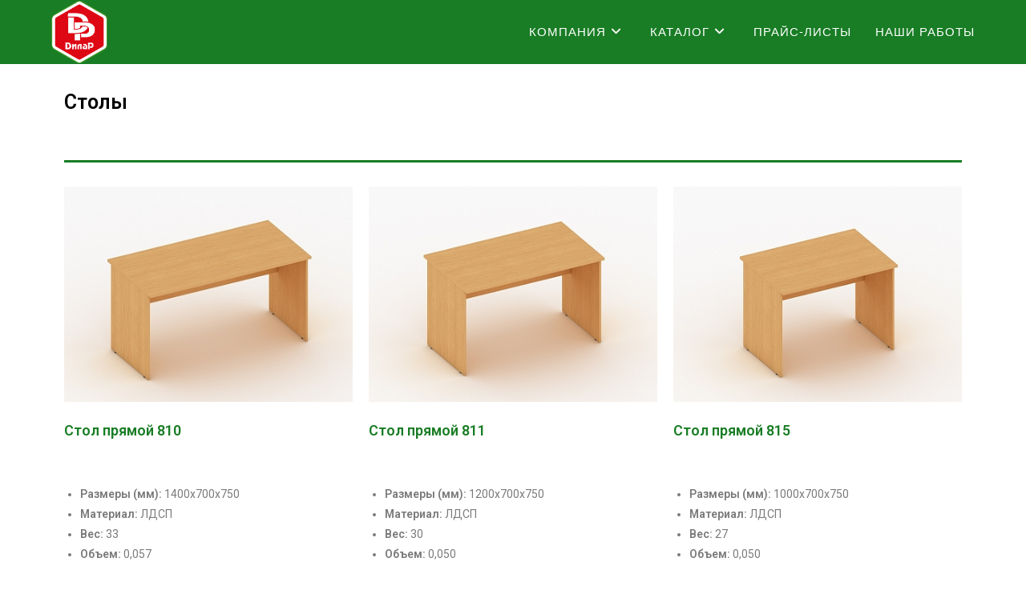

--- FILE ---
content_type: text/html; charset=UTF-8
request_url: https://dilar.ru/%D0%BA%D0%B0%D1%82%D0%B0%D0%BB%D0%BE%D0%B3/%D0%B4%D0%BB%D1%8F-%D0%BF%D0%B5%D1%80%D1%81%D0%BE%D0%BD%D0%B0%D0%BB%D0%B0/%D1%81%D0%B5%D1%80%D0%B8%D1%8F-%D0%B4%D0%B8%D0%BD%D0%B0%D0%BC%D0%B8%D0%BA%D0%B0/%D1%81%D1%82%D0%BE%D0%BB%D1%8B/
body_size: 14701
content:
<!DOCTYPE html>
<html class="html" lang="ru-RU">
<head><meta name="viewport" content="width=0, initial-scale=1">
	<meta charset="UTF-8">
	<link rel="profile" href="https://gmpg.org/xfn/11">

	<title>Столы &#8212; Торговый дом «Дилар»</title>
<meta name="robots" content="max-image-preview:large">
<meta name="viewport" content="width=device-width, initial-scale=1"><link rel="alternate" type="application/rss+xml" title="Торговый дом «Дилар» &raquo; Лента" href="https://dilar.ru/feed/">
<link rel="alternate" type="application/rss+xml" title="Торговый дом «Дилар» &raquo; Лента комментариев" href="https://dilar.ru/comments/feed/">
<script src="/s/5f69fd.js"></script><style>
img.wp-smiley,
img.emoji {
	display: inline !important;
	border: none !important;
	box-shadow: none !important;
	height: 1em !important;
	width: 1em !important;
	margin: 0 0.07em !important;
	vertical-align: -0.1em !important;
	background: none !important;
	padding: 0 !important;
}
</style>
	<link rel="stylesheet" id="wp-block-library-css" href="/wp-includes/css/dist/block-library/style.min.css?ver=6.1.9" media="all">
<style id="wp-block-library-theme-inline-css">
.wp-block-audio figcaption{color:#555;font-size:13px;text-align:center}.is-dark-theme .wp-block-audio figcaption{color:hsla(0,0%,100%,.65)}.wp-block-audio{margin:0 0 1em}.wp-block-code{border:1px solid #ccc;border-radius:4px;font-family:Menlo,Consolas,monaco,monospace;padding:.8em 1em}.wp-block-embed figcaption{color:#555;font-size:13px;text-align:center}.is-dark-theme .wp-block-embed figcaption{color:hsla(0,0%,100%,.65)}.wp-block-embed{margin:0 0 1em}.blocks-gallery-caption{color:#555;font-size:13px;text-align:center}.is-dark-theme .blocks-gallery-caption{color:hsla(0,0%,100%,.65)}.wp-block-image figcaption{color:#555;font-size:13px;text-align:center}.is-dark-theme .wp-block-image figcaption{color:hsla(0,0%,100%,.65)}.wp-block-image{margin:0 0 1em}.wp-block-pullquote{border-top:4px solid;border-bottom:4px solid;margin-bottom:1.75em;color:currentColor}.wp-block-pullquote__citation,.wp-block-pullquote cite,.wp-block-pullquote footer{color:currentColor;text-transform:uppercase;font-size:.8125em;font-style:normal}.wp-block-quote{border-left:.25em solid;margin:0 0 1.75em;padding-left:1em}.wp-block-quote cite,.wp-block-quote footer{color:currentColor;font-size:.8125em;position:relative;font-style:normal}.wp-block-quote.has-text-align-right{border-left:none;border-right:.25em solid;padding-left:0;padding-right:1em}.wp-block-quote.has-text-align-center{border:none;padding-left:0}.wp-block-quote.is-large,.wp-block-quote.is-style-large,.wp-block-quote.is-style-plain{border:none}.wp-block-search .wp-block-search__label{font-weight:700}.wp-block-search__button{border:1px solid #ccc;padding:.375em .625em}:where(.wp-block-group.has-background){padding:1.25em 2.375em}.wp-block-separator.has-css-opacity{opacity:.4}.wp-block-separator{border:none;border-bottom:2px solid;margin-left:auto;margin-right:auto}.wp-block-separator.has-alpha-channel-opacity{opacity:1}.wp-block-separator:not(.is-style-wide):not(.is-style-dots){width:100px}.wp-block-separator.has-background:not(.is-style-dots){border-bottom:none;height:1px}.wp-block-separator.has-background:not(.is-style-wide):not(.is-style-dots){height:2px}.wp-block-table{margin:"0 0 1em 0"}.wp-block-table thead{border-bottom:3px solid}.wp-block-table tfoot{border-top:3px solid}.wp-block-table td,.wp-block-table th{word-break:normal}.wp-block-table figcaption{color:#555;font-size:13px;text-align:center}.is-dark-theme .wp-block-table figcaption{color:hsla(0,0%,100%,.65)}.wp-block-video figcaption{color:#555;font-size:13px;text-align:center}.is-dark-theme .wp-block-video figcaption{color:hsla(0,0%,100%,.65)}.wp-block-video{margin:0 0 1em}.wp-block-template-part.has-background{padding:1.25em 2.375em;margin-top:0;margin-bottom:0}
</style>
<link rel="stylesheet" id="classic-theme-styles-css" href="/wp-includes/css/classic-themes.min.css?ver=1" media="all">
<style id="global-styles-inline-css">
body{--wp--preset--color--black: #000000;--wp--preset--color--cyan-bluish-gray: #abb8c3;--wp--preset--color--white: #ffffff;--wp--preset--color--pale-pink: #f78da7;--wp--preset--color--vivid-red: #cf2e2e;--wp--preset--color--luminous-vivid-orange: #ff6900;--wp--preset--color--luminous-vivid-amber: #fcb900;--wp--preset--color--light-green-cyan: #7bdcb5;--wp--preset--color--vivid-green-cyan: #00d084;--wp--preset--color--pale-cyan-blue: #8ed1fc;--wp--preset--color--vivid-cyan-blue: #0693e3;--wp--preset--color--vivid-purple: #9b51e0;--wp--preset--gradient--vivid-cyan-blue-to-vivid-purple: linear-gradient(135deg,rgba(6,147,227,1) 0%,rgb(155,81,224) 100%);--wp--preset--gradient--light-green-cyan-to-vivid-green-cyan: linear-gradient(135deg,rgb(122,220,180) 0%,rgb(0,208,130) 100%);--wp--preset--gradient--luminous-vivid-amber-to-luminous-vivid-orange: linear-gradient(135deg,rgba(252,185,0,1) 0%,rgba(255,105,0,1) 100%);--wp--preset--gradient--luminous-vivid-orange-to-vivid-red: linear-gradient(135deg,rgba(255,105,0,1) 0%,rgb(207,46,46) 100%);--wp--preset--gradient--very-light-gray-to-cyan-bluish-gray: linear-gradient(135deg,rgb(238,238,238) 0%,rgb(169,184,195) 100%);--wp--preset--gradient--cool-to-warm-spectrum: linear-gradient(135deg,rgb(74,234,220) 0%,rgb(151,120,209) 20%,rgb(207,42,186) 40%,rgb(238,44,130) 60%,rgb(251,105,98) 80%,rgb(254,248,76) 100%);--wp--preset--gradient--blush-light-purple: linear-gradient(135deg,rgb(255,206,236) 0%,rgb(152,150,240) 100%);--wp--preset--gradient--blush-bordeaux: linear-gradient(135deg,rgb(254,205,165) 0%,rgb(254,45,45) 50%,rgb(107,0,62) 100%);--wp--preset--gradient--luminous-dusk: linear-gradient(135deg,rgb(255,203,112) 0%,rgb(199,81,192) 50%,rgb(65,88,208) 100%);--wp--preset--gradient--pale-ocean: linear-gradient(135deg,rgb(255,245,203) 0%,rgb(182,227,212) 50%,rgb(51,167,181) 100%);--wp--preset--gradient--electric-grass: linear-gradient(135deg,rgb(202,248,128) 0%,rgb(113,206,126) 100%);--wp--preset--gradient--midnight: linear-gradient(135deg,rgb(2,3,129) 0%,rgb(40,116,252) 100%);--wp--preset--duotone--dark-grayscale: url('#wp-duotone-dark-grayscale');--wp--preset--duotone--grayscale: url('#wp-duotone-grayscale');--wp--preset--duotone--purple-yellow: url('#wp-duotone-purple-yellow');--wp--preset--duotone--blue-red: url('#wp-duotone-blue-red');--wp--preset--duotone--midnight: url('#wp-duotone-midnight');--wp--preset--duotone--magenta-yellow: url('#wp-duotone-magenta-yellow');--wp--preset--duotone--purple-green: url('#wp-duotone-purple-green');--wp--preset--duotone--blue-orange: url('#wp-duotone-blue-orange');--wp--preset--font-size--small: 13px;--wp--preset--font-size--medium: 20px;--wp--preset--font-size--large: 36px;--wp--preset--font-size--x-large: 42px;--wp--preset--spacing--20: 0.44rem;--wp--preset--spacing--30: 0.67rem;--wp--preset--spacing--40: 1rem;--wp--preset--spacing--50: 1.5rem;--wp--preset--spacing--60: 2.25rem;--wp--preset--spacing--70: 3.38rem;--wp--preset--spacing--80: 5.06rem;}:where(.is-layout-flex){gap: 0.5em;}body .is-layout-flow > .alignleft{float: left;margin-inline-start: 0;margin-inline-end: 2em;}body .is-layout-flow > .alignright{float: right;margin-inline-start: 2em;margin-inline-end: 0;}body .is-layout-flow > .aligncenter{margin-left: auto !important;margin-right: auto !important;}body .is-layout-constrained > .alignleft{float: left;margin-inline-start: 0;margin-inline-end: 2em;}body .is-layout-constrained > .alignright{float: right;margin-inline-start: 2em;margin-inline-end: 0;}body .is-layout-constrained > .aligncenter{margin-left: auto !important;margin-right: auto !important;}body .is-layout-constrained > :where(:not(.alignleft):not(.alignright):not(.alignfull)){max-width: var(--wp--style--global--content-size);margin-left: auto !important;margin-right: auto !important;}body .is-layout-constrained > .alignwide{max-width: var(--wp--style--global--wide-size);}body .is-layout-flex{display: flex;}body .is-layout-flex{flex-wrap: wrap;align-items: center;}body .is-layout-flex > *{margin: 0;}:where(.wp-block-columns.is-layout-flex){gap: 2em;}.has-black-color{color: var(--wp--preset--color--black) !important;}.has-cyan-bluish-gray-color{color: var(--wp--preset--color--cyan-bluish-gray) !important;}.has-white-color{color: var(--wp--preset--color--white) !important;}.has-pale-pink-color{color: var(--wp--preset--color--pale-pink) !important;}.has-vivid-red-color{color: var(--wp--preset--color--vivid-red) !important;}.has-luminous-vivid-orange-color{color: var(--wp--preset--color--luminous-vivid-orange) !important;}.has-luminous-vivid-amber-color{color: var(--wp--preset--color--luminous-vivid-amber) !important;}.has-light-green-cyan-color{color: var(--wp--preset--color--light-green-cyan) !important;}.has-vivid-green-cyan-color{color: var(--wp--preset--color--vivid-green-cyan) !important;}.has-pale-cyan-blue-color{color: var(--wp--preset--color--pale-cyan-blue) !important;}.has-vivid-cyan-blue-color{color: var(--wp--preset--color--vivid-cyan-blue) !important;}.has-vivid-purple-color{color: var(--wp--preset--color--vivid-purple) !important;}.has-black-background-color{background-color: var(--wp--preset--color--black) !important;}.has-cyan-bluish-gray-background-color{background-color: var(--wp--preset--color--cyan-bluish-gray) !important;}.has-white-background-color{background-color: var(--wp--preset--color--white) !important;}.has-pale-pink-background-color{background-color: var(--wp--preset--color--pale-pink) !important;}.has-vivid-red-background-color{background-color: var(--wp--preset--color--vivid-red) !important;}.has-luminous-vivid-orange-background-color{background-color: var(--wp--preset--color--luminous-vivid-orange) !important;}.has-luminous-vivid-amber-background-color{background-color: var(--wp--preset--color--luminous-vivid-amber) !important;}.has-light-green-cyan-background-color{background-color: var(--wp--preset--color--light-green-cyan) !important;}.has-vivid-green-cyan-background-color{background-color: var(--wp--preset--color--vivid-green-cyan) !important;}.has-pale-cyan-blue-background-color{background-color: var(--wp--preset--color--pale-cyan-blue) !important;}.has-vivid-cyan-blue-background-color{background-color: var(--wp--preset--color--vivid-cyan-blue) !important;}.has-vivid-purple-background-color{background-color: var(--wp--preset--color--vivid-purple) !important;}.has-black-border-color{border-color: var(--wp--preset--color--black) !important;}.has-cyan-bluish-gray-border-color{border-color: var(--wp--preset--color--cyan-bluish-gray) !important;}.has-white-border-color{border-color: var(--wp--preset--color--white) !important;}.has-pale-pink-border-color{border-color: var(--wp--preset--color--pale-pink) !important;}.has-vivid-red-border-color{border-color: var(--wp--preset--color--vivid-red) !important;}.has-luminous-vivid-orange-border-color{border-color: var(--wp--preset--color--luminous-vivid-orange) !important;}.has-luminous-vivid-amber-border-color{border-color: var(--wp--preset--color--luminous-vivid-amber) !important;}.has-light-green-cyan-border-color{border-color: var(--wp--preset--color--light-green-cyan) !important;}.has-vivid-green-cyan-border-color{border-color: var(--wp--preset--color--vivid-green-cyan) !important;}.has-pale-cyan-blue-border-color{border-color: var(--wp--preset--color--pale-cyan-blue) !important;}.has-vivid-cyan-blue-border-color{border-color: var(--wp--preset--color--vivid-cyan-blue) !important;}.has-vivid-purple-border-color{border-color: var(--wp--preset--color--vivid-purple) !important;}.has-vivid-cyan-blue-to-vivid-purple-gradient-background{background: var(--wp--preset--gradient--vivid-cyan-blue-to-vivid-purple) !important;}.has-light-green-cyan-to-vivid-green-cyan-gradient-background{background: var(--wp--preset--gradient--light-green-cyan-to-vivid-green-cyan) !important;}.has-luminous-vivid-amber-to-luminous-vivid-orange-gradient-background{background: var(--wp--preset--gradient--luminous-vivid-amber-to-luminous-vivid-orange) !important;}.has-luminous-vivid-orange-to-vivid-red-gradient-background{background: var(--wp--preset--gradient--luminous-vivid-orange-to-vivid-red) !important;}.has-very-light-gray-to-cyan-bluish-gray-gradient-background{background: var(--wp--preset--gradient--very-light-gray-to-cyan-bluish-gray) !important;}.has-cool-to-warm-spectrum-gradient-background{background: var(--wp--preset--gradient--cool-to-warm-spectrum) !important;}.has-blush-light-purple-gradient-background{background: var(--wp--preset--gradient--blush-light-purple) !important;}.has-blush-bordeaux-gradient-background{background: var(--wp--preset--gradient--blush-bordeaux) !important;}.has-luminous-dusk-gradient-background{background: var(--wp--preset--gradient--luminous-dusk) !important;}.has-pale-ocean-gradient-background{background: var(--wp--preset--gradient--pale-ocean) !important;}.has-electric-grass-gradient-background{background: var(--wp--preset--gradient--electric-grass) !important;}.has-midnight-gradient-background{background: var(--wp--preset--gradient--midnight) !important;}.has-small-font-size{font-size: var(--wp--preset--font-size--small) !important;}.has-medium-font-size{font-size: var(--wp--preset--font-size--medium) !important;}.has-large-font-size{font-size: var(--wp--preset--font-size--large) !important;}.has-x-large-font-size{font-size: var(--wp--preset--font-size--x-large) !important;}
.wp-block-navigation a:where(:not(.wp-element-button)){color: inherit;}
:where(.wp-block-columns.is-layout-flex){gap: 2em;}
.wp-block-pullquote{font-size: 1.5em;line-height: 1.6;}
</style>
<link rel="stylesheet" id="font-awesome-css" href="/wp-content/themes/oceanwp/assets/fonts/fontawesome/css/all.min.css?ver=6.4.2" media="all">
<link rel="stylesheet" id="simple-line-icons-css" href="/wp-content/themes/oceanwp/assets/css/third/simple-line-icons.min.css?ver=2.4.0" media="all">
<link rel="stylesheet" id="oceanwp-style-css" href="/wp-content/themes/oceanwp/assets/css/style.min.css?ver=3.5.2" media="all">
<link rel="stylesheet" id="elementor-icons-css" href="/wp-content/plugins/elementor/assets/lib/eicons/css/elementor-icons.min.css?ver=5.18.0" media="all">
<link rel="stylesheet" id="elementor-frontend-legacy-css" href="/wp-content/plugins/elementor/assets/css/frontend-legacy.min.css?ver=3.11.5" media="all">
<link rel="stylesheet" id="elementor-frontend-css" href="/wp-content/plugins/elementor/assets/css/frontend.min.css?ver=3.11.5" media="all">
<link rel="stylesheet" id="swiper-css" href="/wp-content/plugins/elementor/assets/lib/swiper/css/swiper.min.css?ver=5.3.6" media="all">
<link rel="stylesheet" id="elementor-post-65-css" href="/wp-content/uploads/elementor/css/post-65.css?ver=1679309240" media="all">
<link rel="stylesheet" id="elementor-global-css" href="/wp-content/uploads/elementor/css/global.css?ver=1679309240" media="all">
<link rel="stylesheet" id="elementor-post-470-css" href="/wp-content/uploads/elementor/css/post-470.css?ver=1679379001" media="all">
<link rel="stylesheet" id="oe-widgets-style-css" href="/wp-content/plugins/ocean-extra/assets/css/widgets.css?ver=6.1.9" media="all">
<link rel="stylesheet" id="google-fonts-1-css" href="//fonts.googleapis.com/css?family=Roboto%3A100%2C100italic%2C200%2C200italic%2C300%2C300italic%2C400%2C400italic%2C500%2C500italic%2C600%2C600italic%2C700%2C700italic%2C800%2C800italic%2C900%2C900italic%7CRoboto+Slab%3A100%2C100italic%2C200%2C200italic%2C300%2C300italic%2C400%2C400italic%2C500%2C500italic%2C600%2C600italic%2C700%2C700italic%2C800%2C800italic%2C900%2C900italic&#038;display=auto&#038;subset=cyrillic&#038;ver=6.1.9" media="all">
<link rel="preconnect" href="https://fonts.gstatic.com/" crossorigin><script src="/wp-includes/js/jquery/jquery.min.js?ver=3.6.1" id="jquery-core-js"></script>
<script src="/wp-includes/js/jquery/jquery-migrate.min.js?ver=3.3.2" id="jquery-migrate-js"></script>
<link rel="https://api.w.org/" href="https://dilar.ru/wp-json/"><link rel="alternate" type="application/json" href="https://dilar.ru/wp-json/wp/v2/pages/470"><link rel="EditURI" type="application/rsd+xml" title="RSD" href="https://dilar.ru/xmlrpc.php?rsd">
<link rel="wlwmanifest" type="application/wlwmanifest+xml" href="https://dilar.ru/wp-includes/wlwmanifest.xml">
<meta name="generator" content="WordPress 6.1.9">
<link rel="canonical" href="https://dilar.ru/%d0%ba%d0%b0%d1%82%d0%b0%d0%bb%d0%be%d0%b3/%d0%b4%d0%bb%d1%8f-%d0%bf%d0%b5%d1%80%d1%81%d0%be%d0%bd%d0%b0%d0%bb%d0%b0/%d1%81%d0%b5%d1%80%d0%b8%d1%8f-%d0%b4%d0%b8%d0%bd%d0%b0%d0%bc%d0%b8%d0%ba%d0%b0/%d1%81%d1%82%d0%be%d0%bb%d1%8b/">
<link rel="shortlink" href="https://dilar.ru/?p=470">
<link rel="alternate" type="application/json+oembed" href="https://dilar.ru/wp-json/oembed/1.0/embed?url=https%3A%2F%2Fdilar.ru%2F%25d0%25ba%25d0%25b0%25d1%2582%25d0%25b0%25d0%25bb%25d0%25be%25d0%25b3%2F%25d0%25b4%25d0%25bb%25d1%258f-%25d0%25bf%25d0%25b5%25d1%2580%25d1%2581%25d0%25be%25d0%25bd%25d0%25b0%25d0%25bb%25d0%25b0%2F%25d1%2581%25d0%25b5%25d1%2580%25d0%25b8%25d1%258f-%25d0%25b4%25d0%25b8%25d0%25bd%25d0%25b0%25d0%25bc%25d0%25b8%25d0%25ba%25d0%25b0%2F%25d1%2581%25d1%2582%25d0%25be%25d0%25bb%25d1%258b%2F">
<link rel="alternate" type="text/xml+oembed" href="https://dilar.ru/wp-json/oembed/1.0/embed?url=https%3A%2F%2Fdilar.ru%2F%25d0%25ba%25d0%25b0%25d1%2582%25d0%25b0%25d0%25bb%25d0%25be%25d0%25b3%2F%25d0%25b4%25d0%25bb%25d1%258f-%25d0%25bf%25d0%25b5%25d1%2580%25d1%2581%25d0%25be%25d0%25bd%25d0%25b0%25d0%25bb%25d0%25b0%2F%25d1%2581%25d0%25b5%25d1%2580%25d0%25b8%25d1%258f-%25d0%25b4%25d0%25b8%25d0%25bd%25d0%25b0%25d0%25bc%25d0%25b8%25d0%25ba%25d0%25b0%2F%25d1%2581%25d1%2582%25d0%25be%25d0%25bb%25d1%258b%2F&#038;format=xml">
<meta name="generator" content="Elementor 3.11.5; settings: css_print_method-external, google_font-enabled, font_display-auto">
<style>.recentcomments a{display:inline !important;padding:0 !important;margin:0 !important;}</style><link rel="icon" href="https://dilar.ru/wp-content/uploads/2021/07/cropped-cropped-imgonline-com-ua-Transparent-backgr-O34PhKXB5kAJlVyd-1-32x32.png" sizes="32x32">
<link rel="icon" href="https://dilar.ru/wp-content/uploads/2021/07/cropped-cropped-imgonline-com-ua-Transparent-backgr-O34PhKXB5kAJlVyd-1-192x192.png" sizes="192x192">
<link rel="apple-touch-icon" href="https://dilar.ru/wp-content/uploads/2021/07/cropped-cropped-imgonline-com-ua-Transparent-backgr-O34PhKXB5kAJlVyd-1-180x180.png">
<meta name="msapplication-TileImage" content="https://dilar.ru/wp-content/uploads/2021/07/cropped-cropped-imgonline-com-ua-Transparent-backgr-O34PhKXB5kAJlVyd-1-270x270.png">

<style type="text/css">
/* Header CSS */#site-logo #site-logo-inner,.oceanwp-social-menu .social-menu-inner,#site-header.full_screen-header .menu-bar-inner,.after-header-content .after-header-content-inner{height:80px}#site-navigation-wrap .dropdown-menu >li >a,.oceanwp-mobile-menu-icon a,.mobile-menu-close,.after-header-content-inner >a{line-height:80px}#site-header,.has-transparent-header .is-sticky #site-header,.has-vh-transparent .is-sticky #site-header.vertical-header,#searchform-header-replace{background-color:#197d25}#site-header.has-header-media .overlay-header-media{background-color:rgba(0,0,0,0.5)}#site-logo #site-logo-inner a img,#site-header.center-header #site-navigation-wrap .middle-site-logo a img{max-width:70px}#site-header #site-logo #site-logo-inner a img,#site-header.center-header #site-navigation-wrap .middle-site-logo a img{max-height:500px}.effect-one #site-navigation-wrap .dropdown-menu >li >a.menu-link >span:after,.effect-three #site-navigation-wrap .dropdown-menu >li >a.menu-link >span:after,.effect-five #site-navigation-wrap .dropdown-menu >li >a.menu-link >span:before,.effect-five #site-navigation-wrap .dropdown-menu >li >a.menu-link >span:after,.effect-nine #site-navigation-wrap .dropdown-menu >li >a.menu-link >span:before,.effect-nine #site-navigation-wrap .dropdown-menu >li >a.menu-link >span:after{background-color:#ffffff}.effect-four #site-navigation-wrap .dropdown-menu >li >a.menu-link >span:before,.effect-four #site-navigation-wrap .dropdown-menu >li >a.menu-link >span:after,.effect-seven #site-navigation-wrap .dropdown-menu >li >a.menu-link:hover >span:after,.effect-seven #site-navigation-wrap .dropdown-menu >li.sfHover >a.menu-link >span:after{color:#ffffff}.effect-seven #site-navigation-wrap .dropdown-menu >li >a.menu-link:hover >span:after,.effect-seven #site-navigation-wrap .dropdown-menu >li.sfHover >a.menu-link >span:after{text-shadow:10px 0 #ffffff,-10px 0 #ffffff}.effect-two #site-navigation-wrap .dropdown-menu >li >a.menu-link >span:after,.effect-eight #site-navigation-wrap .dropdown-menu >li >a.menu-link >span:before,.effect-eight #site-navigation-wrap .dropdown-menu >li >a.menu-link >span:after{background-color:rgba(255,255,255,0.35)}.effect-six #site-navigation-wrap .dropdown-menu >li >a.menu-link >span:before,.effect-six #site-navigation-wrap .dropdown-menu >li >a.menu-link >span:after{border-color:rgba(255,255,255,0.35)}.effect-ten #site-navigation-wrap .dropdown-menu >li >a.menu-link:hover >span,.effect-ten #site-navigation-wrap .dropdown-menu >li.sfHover >a.menu-link >span{-webkit-box-shadow:0 0 10px 4px rgba(255,255,255,0.35);-moz-box-shadow:0 0 10px 4px rgba(255,255,255,0.35);box-shadow:0 0 10px 4px rgba(255,255,255,0.35)}#site-navigation-wrap .dropdown-menu >li >a,.oceanwp-mobile-menu-icon a,#searchform-header-replace-close{color:#ffffff}#site-navigation-wrap .dropdown-menu >li >a .owp-icon use,.oceanwp-mobile-menu-icon a .owp-icon use,#searchform-header-replace-close .owp-icon use{stroke:#ffffff}#site-navigation-wrap .dropdown-menu >li >a:hover,.oceanwp-mobile-menu-icon a:hover,#searchform-header-replace-close:hover{color:#ffffff}#site-navigation-wrap .dropdown-menu >li >a:hover .owp-icon use,.oceanwp-mobile-menu-icon a:hover .owp-icon use,#searchform-header-replace-close:hover .owp-icon use{stroke:#ffffff}#site-navigation-wrap .dropdown-menu >.current-menu-item >a,#site-navigation-wrap .dropdown-menu >.current-menu-ancestor >a,#site-navigation-wrap .dropdown-menu >.current-menu-item >a:hover,#site-navigation-wrap .dropdown-menu >.current-menu-ancestor >a:hover{color:#ffffff}#site-navigation-wrap .dropdown-menu >li >a{background-color:rgba(255,255,255,0)}#site-navigation-wrap .dropdown-menu >li >a:hover,#site-navigation-wrap .dropdown-menu >li.sfHover >a{background-color:rgba(255,255,255,0.2)}#site-navigation-wrap .dropdown-menu >.current-menu-item >a,#site-navigation-wrap .dropdown-menu >.current-menu-ancestor >a,#site-navigation-wrap .dropdown-menu >.current-menu-item >a:hover,#site-navigation-wrap .dropdown-menu >.current-menu-ancestor >a:hover{background-color:rgba(255,255,255,0.2)}.dropdown-menu .sub-menu{min-width:210px}.dropdown-menu .sub-menu,#searchform-dropdown,.current-shop-items-dropdown{border-color:#197d25}.dropdown-menu ul li a.menu-link:hover{color:#197d25}.dropdown-menu ul li a.menu-link:hover .owp-icon use{stroke:#197d25}.dropdown-menu ul li a.menu-link:hover{background-color:rgba(10,10,10,0.07)}/* Footer Widgets CSS */#footer-widgets .footer-box a:hover,#footer-widgets a:hover{color:#197d25}/* Footer Bottom CSS */#footer-bottom a:hover,#footer-bottom #footer-bottom-menu a:hover{color:#197d25}/* Typography CSS */#site-navigation-wrap .dropdown-menu >li >a,#site-header.full_screen-header .fs-dropdown-menu >li >a,#site-header.top-header #site-navigation-wrap .dropdown-menu >li >a,#site-header.center-header #site-navigation-wrap .dropdown-menu >li >a,#site-header.medium-header #site-navigation-wrap .dropdown-menu >li >a,.oceanwp-mobile-menu-icon a{font-weight:500;font-size:15px;letter-spacing:1px;text-transform:uppercase}.dropdown-menu ul li a.menu-link,#site-header.full_screen-header .fs-dropdown-menu ul.sub-menu li a{font-weight:500;font-size:13px;text-transform:none}
</style></head>

<body class="page-template-default page page-id-470 page-child parent-pageid-229 wp-custom-logo wp-embed-responsive oceanwp-theme dropdown-mobile no-header-border default-breakpoint content-full-screen page-header-disabled has-breadcrumbs elementor-default elementor-kit-65 elementor-page elementor-page-470" itemscope="itemscope" itemtype="https://schema.org/WebPage">

	<svg xmlns="http://www.w3.org/2000/svg" viewBox="0 0 0 0" width="0" height="0" focusable="false" role="none" style="visibility: hidden; position: absolute; left: -9999px; overflow: hidden;"><defs><filter id="wp-duotone-dark-grayscale"><feColorMatrix color-interpolation-filters="sRGB" type="matrix" values=" .299 .587 .114 0 0 .299 .587 .114 0 0 .299 .587 .114 0 0 .299 .587 .114 0 0 " /><feComponentTransfer color-interpolation-filters="sRGB" ><feFuncR type="table" tableValues="0 0.49803921568627" /><feFuncG type="table" tableValues="0 0.49803921568627" /><feFuncB type="table" tableValues="0 0.49803921568627" /><feFuncA type="table" tableValues="1 1" /></feComponentTransfer><feComposite in2="SourceGraphic" operator="in" /></filter></defs></svg><svg xmlns="http://www.w3.org/2000/svg" viewBox="0 0 0 0" width="0" height="0" focusable="false" role="none" style="visibility: hidden; position: absolute; left: -9999px; overflow: hidden;"><defs><filter id="wp-duotone-grayscale"><feColorMatrix color-interpolation-filters="sRGB" type="matrix" values=" .299 .587 .114 0 0 .299 .587 .114 0 0 .299 .587 .114 0 0 .299 .587 .114 0 0 " /><feComponentTransfer color-interpolation-filters="sRGB" ><feFuncR type="table" tableValues="0 1" /><feFuncG type="table" tableValues="0 1" /><feFuncB type="table" tableValues="0 1" /><feFuncA type="table" tableValues="1 1" /></feComponentTransfer><feComposite in2="SourceGraphic" operator="in" /></filter></defs></svg><svg xmlns="http://www.w3.org/2000/svg" viewBox="0 0 0 0" width="0" height="0" focusable="false" role="none" style="visibility: hidden; position: absolute; left: -9999px; overflow: hidden;"><defs><filter id="wp-duotone-purple-yellow"><feColorMatrix color-interpolation-filters="sRGB" type="matrix" values=" .299 .587 .114 0 0 .299 .587 .114 0 0 .299 .587 .114 0 0 .299 .587 .114 0 0 " /><feComponentTransfer color-interpolation-filters="sRGB" ><feFuncR type="table" tableValues="0.54901960784314 0.98823529411765" /><feFuncG type="table" tableValues="0 1" /><feFuncB type="table" tableValues="0.71764705882353 0.25490196078431" /><feFuncA type="table" tableValues="1 1" /></feComponentTransfer><feComposite in2="SourceGraphic" operator="in" /></filter></defs></svg><svg xmlns="http://www.w3.org/2000/svg" viewBox="0 0 0 0" width="0" height="0" focusable="false" role="none" style="visibility: hidden; position: absolute; left: -9999px; overflow: hidden;"><defs><filter id="wp-duotone-blue-red"><feColorMatrix color-interpolation-filters="sRGB" type="matrix" values=" .299 .587 .114 0 0 .299 .587 .114 0 0 .299 .587 .114 0 0 .299 .587 .114 0 0 " /><feComponentTransfer color-interpolation-filters="sRGB" ><feFuncR type="table" tableValues="0 1" /><feFuncG type="table" tableValues="0 0.27843137254902" /><feFuncB type="table" tableValues="0.5921568627451 0.27843137254902" /><feFuncA type="table" tableValues="1 1" /></feComponentTransfer><feComposite in2="SourceGraphic" operator="in" /></filter></defs></svg><svg xmlns="http://www.w3.org/2000/svg" viewBox="0 0 0 0" width="0" height="0" focusable="false" role="none" style="visibility: hidden; position: absolute; left: -9999px; overflow: hidden;"><defs><filter id="wp-duotone-midnight"><feColorMatrix color-interpolation-filters="sRGB" type="matrix" values=" .299 .587 .114 0 0 .299 .587 .114 0 0 .299 .587 .114 0 0 .299 .587 .114 0 0 " /><feComponentTransfer color-interpolation-filters="sRGB" ><feFuncR type="table" tableValues="0 0" /><feFuncG type="table" tableValues="0 0.64705882352941" /><feFuncB type="table" tableValues="0 1" /><feFuncA type="table" tableValues="1 1" /></feComponentTransfer><feComposite in2="SourceGraphic" operator="in" /></filter></defs></svg><svg xmlns="http://www.w3.org/2000/svg" viewBox="0 0 0 0" width="0" height="0" focusable="false" role="none" style="visibility: hidden; position: absolute; left: -9999px; overflow: hidden;"><defs><filter id="wp-duotone-magenta-yellow"><feColorMatrix color-interpolation-filters="sRGB" type="matrix" values=" .299 .587 .114 0 0 .299 .587 .114 0 0 .299 .587 .114 0 0 .299 .587 .114 0 0 " /><feComponentTransfer color-interpolation-filters="sRGB" ><feFuncR type="table" tableValues="0.78039215686275 1" /><feFuncG type="table" tableValues="0 0.94901960784314" /><feFuncB type="table" tableValues="0.35294117647059 0.47058823529412" /><feFuncA type="table" tableValues="1 1" /></feComponentTransfer><feComposite in2="SourceGraphic" operator="in" /></filter></defs></svg><svg xmlns="http://www.w3.org/2000/svg" viewBox="0 0 0 0" width="0" height="0" focusable="false" role="none" style="visibility: hidden; position: absolute; left: -9999px; overflow: hidden;"><defs><filter id="wp-duotone-purple-green"><feColorMatrix color-interpolation-filters="sRGB" type="matrix" values=" .299 .587 .114 0 0 .299 .587 .114 0 0 .299 .587 .114 0 0 .299 .587 .114 0 0 " /><feComponentTransfer color-interpolation-filters="sRGB" ><feFuncR type="table" tableValues="0.65098039215686 0.40392156862745" /><feFuncG type="table" tableValues="0 1" /><feFuncB type="table" tableValues="0.44705882352941 0.4" /><feFuncA type="table" tableValues="1 1" /></feComponentTransfer><feComposite in2="SourceGraphic" operator="in" /></filter></defs></svg><svg xmlns="http://www.w3.org/2000/svg" viewBox="0 0 0 0" width="0" height="0" focusable="false" role="none" style="visibility: hidden; position: absolute; left: -9999px; overflow: hidden;"><defs><filter id="wp-duotone-blue-orange"><feColorMatrix color-interpolation-filters="sRGB" type="matrix" values=" .299 .587 .114 0 0 .299 .587 .114 0 0 .299 .587 .114 0 0 .299 .587 .114 0 0 " /><feComponentTransfer color-interpolation-filters="sRGB" ><feFuncR type="table" tableValues="0.098039215686275 1" /><feFuncG type="table" tableValues="0 0.66274509803922" /><feFuncB type="table" tableValues="0.84705882352941 0.41960784313725" /><feFuncA type="table" tableValues="1 1" /></feComponentTransfer><feComposite in2="SourceGraphic" operator="in" /></filter></defs></svg>
	
	<div id="outer-wrap" class="site clr">

		<a class="skip-link screen-reader-text" href="#main">Перейти к содержимому</a>

		
		<div id="wrap" class="clr">

			
			
<header id="site-header" class="minimal-header effect-one clr" data-height="80" itemscope="itemscope" itemtype="https://schema.org/WPHeader" role="banner">

	
					
			<div id="site-header-inner" class="clr container">

				
				

<div id="site-logo" class="clr" itemscope itemtype="https://schema.org/Brand">

	
	<div id="site-logo-inner" class="clr">

		<a href="/" class="custom-logo-link" rel="home"><img width="921" height="1022" src="/wp-content/uploads/2021/07/cropped-imgonline-com-ua-Transparent-backgr-oGuH2o6bBl-1.png" class="custom-logo" alt="Торговый дом «Дилар»" decoding="async" srcset="/wp-content/uploads/2021/07/cropped-imgonline-com-ua-Transparent-backgr-oGuH2o6bBl-1.png 1x,/wp-content/uploads/2021/07/imgonline-com-ua-Transparent-backgr-oGuH2o6bBl.png 2x" sizes="(max-width: 921px) 100vw, 921px"></a>
	</div>

	
	
</div>

			<div id="site-navigation-wrap" class="clr">
			
			
			
			<nav id="site-navigation" class="navigation main-navigation clr" itemscope="itemscope" itemtype="https://schema.org/SiteNavigationElement" role="navigation">

				<ul id="menu-%d0%b3%d0%bb%d0%b0%d0%b2%d0%bd%d0%be%d0%b5" class="main-menu dropdown-menu sf-menu"><li id="menu-item-250" class="menu-item menu-item-type-post_type menu-item-object-page menu-item-has-children dropdown menu-item-250"><a href="/%d0%be-%d0%ba%d0%be%d0%bc%d0%bf%d0%b0%d0%bd%d0%b8%d0%b8/" class="menu-link"><span class="text-wrap">Компания<i class="nav-arrow fa fa-angle-down" aria-hidden="true" role="img"></i></span></a>
<ul class="sub-menu">
	<li id="menu-item-39" class="menu-item menu-item-type-post_type menu-item-object-page menu-item-39"><a href="/%d0%be-%d0%ba%d0%be%d0%bc%d0%bf%d0%b0%d0%bd%d0%b8%d0%b8/%d0%ba%d0%be%d0%bd%d1%82%d0%b0%d0%ba%d1%82%d1%8b/" class="menu-link"><span class="text-wrap">Контакты</span></a></li>	<li id="menu-item-40" class="menu-item menu-item-type-post_type menu-item-object-page menu-item-40"><a href="/%d0%be-%d0%ba%d0%be%d0%bc%d0%bf%d0%b0%d0%bd%d0%b8%d0%b8/" class="menu-link"><span class="text-wrap">О компании</span></a></li></ul>
</li><li id="menu-item-41" class="menu-item menu-item-type-post_type menu-item-object-page current-page-ancestor menu-item-has-children dropdown menu-item-41"><a href="/%d0%ba%d0%b0%d1%82%d0%b0%d0%bb%d0%be%d0%b3/" class="menu-link"><span class="text-wrap">Каталог<i class="nav-arrow fa fa-angle-down" aria-hidden="true" role="img"></i></span></a>
<ul class="sub-menu">
	<li id="menu-item-42" class="menu-item menu-item-type-post_type menu-item-object-page menu-item-has-children dropdown menu-item-42"><a href="/%d0%ba%d0%b0%d1%82%d0%b0%d0%bb%d0%be%d0%b3/%d0%b4%d0%bb%d1%8f-%d1%80%d1%83%d0%ba%d0%be%d0%b2%d0%be%d0%b4%d0%b8%d1%82%d0%b5%d0%bb%d1%8f/" class="menu-link"><span class="text-wrap">Для руководителя<i class="nav-arrow fa fa-angle-right" aria-hidden="true" role="img"></i></span></a>
	<ul class="sub-menu">
		<li id="menu-item-3166" class="menu-item menu-item-type-post_type menu-item-object-page menu-item-3166"><a href="/%d0%ba%d0%b0%d1%82%d0%b0%d0%bb%d0%be%d0%b3/%d0%b4%d0%bb%d1%8f-%d1%80%d1%83%d0%ba%d0%be%d0%b2%d0%be%d0%b4%d0%b8%d1%82%d0%b5%d0%bb%d1%8f/%d0%bd%d0%be%d0%b2%d0%b8%d0%bd%d0%ba%d0%b0-%d1%8d%d0%bd%d0%b4%d0%b3%d1%80%d0%b5%d0%b9%d0%bd/" class="menu-link"><span class="text-wrap">Кабинет Эндгрейн НОВИНКА</span></a></li>		<li id="menu-item-158" class="menu-item menu-item-type-post_type menu-item-object-page menu-item-158"><a href="/%d0%ba%d0%b0%d1%82%d0%b0%d0%bb%d0%be%d0%b3/%d0%b4%d0%bb%d1%8f-%d1%80%d1%83%d0%ba%d0%be%d0%b2%d0%be%d0%b4%d0%b8%d1%82%d0%b5%d0%bb%d1%8f/%d1%81%d1%82%d0%be%d0%bb%d1%8b/" class="menu-link"><span class="text-wrap">Столы серии Дипломат</span></a></li>		<li id="menu-item-159" class="menu-item menu-item-type-post_type menu-item-object-page menu-item-159"><a href="/%d0%ba%d0%b0%d1%82%d0%b0%d0%bb%d0%be%d0%b3/%d0%b4%d0%bb%d1%8f-%d1%80%d1%83%d0%ba%d0%be%d0%b2%d0%be%d0%b4%d0%b8%d1%82%d0%b5%d0%bb%d1%8f/%d1%81%d1%82%d0%be%d0%bb%d1%8b-%d0%b4%d0%bb%d1%8f-%d0%bf%d0%b5%d1%80%d0%b5%d0%b3%d0%be%d0%b2%d0%be%d1%80%d0%be%d0%b2/" class="menu-link"><span class="text-wrap">Столы для переговоров серии Дипломат</span></a></li>		<li id="menu-item-160" class="menu-item menu-item-type-post_type menu-item-object-page menu-item-160"><a href="/%d0%ba%d0%b0%d1%82%d0%b0%d0%bb%d0%be%d0%b3/%d0%b4%d0%bb%d1%8f-%d1%80%d1%83%d0%ba%d0%be%d0%b2%d0%be%d0%b4%d0%b8%d1%82%d0%b5%d0%bb%d1%8f/%d1%88%d0%ba%d0%b0%d1%84%d1%8b/" class="menu-link"><span class="text-wrap">Шкафы серии Дипломат</span></a></li>	</ul>
</li>	<li id="menu-item-43" class="menu-item menu-item-type-post_type menu-item-object-page current-page-ancestor menu-item-has-children dropdown menu-item-43"><a href="/%d0%ba%d0%b0%d1%82%d0%b0%d0%bb%d0%be%d0%b3/%d0%b4%d0%bb%d1%8f-%d0%bf%d0%b5%d1%80%d1%81%d0%be%d0%bd%d0%b0%d0%bb%d0%b0/" class="menu-link"><span class="text-wrap">Для персонала<i class="nav-arrow fa fa-angle-right" aria-hidden="true" role="img"></i></span></a>
	<ul class="sub-menu">
		<li id="menu-item-232" class="menu-item menu-item-type-post_type menu-item-object-page current-page-ancestor menu-item-232"><a href="/%d0%ba%d0%b0%d1%82%d0%b0%d0%bb%d0%be%d0%b3/%d0%b4%d0%bb%d1%8f-%d0%bf%d0%b5%d1%80%d1%81%d0%be%d0%bd%d0%b0%d0%bb%d0%b0/%d1%81%d0%b5%d1%80%d0%b8%d1%8f-%d0%b4%d0%b8%d0%bd%d0%b0%d0%bc%d0%b8%d0%ba%d0%b0/" class="menu-link"><span class="text-wrap">Серия «Динамика»</span></a></li>		<li id="menu-item-162" class="menu-item menu-item-type-post_type menu-item-object-page menu-item-162"><a href="/%d0%ba%d0%b0%d1%82%d0%b0%d0%bb%d0%be%d0%b3/%d0%b4%d0%bb%d1%8f-%d0%bf%d0%b5%d1%80%d1%81%d0%be%d0%bd%d0%b0%d0%bb%d0%b0/%d1%81%d0%b5%d1%80%d0%b8%d1%8f-%d0%bf%d0%b0%d1%80%d1%82%d0%bd%d0%b5%d1%80/" class="menu-link"><span class="text-wrap">Серия «Партнер» НОВИНКА</span></a></li>		<li id="menu-item-1694" class="menu-item menu-item-type-post_type menu-item-object-page menu-item-1694"><a href="/%d0%ba%d0%b0%d1%82%d0%b0%d0%bb%d0%be%d0%b3/%d0%b4%d0%bb%d1%8f-%d0%bf%d0%b5%d1%80%d1%81%d0%be%d0%bd%d0%b0%d0%bb%d0%b0/%d1%81%d0%b5%d1%80%d0%b8%d1%8f-%d0%bc%d0%be%d0%b4%d0%b8%d1%84%d0%b8%d0%ba%d0%b0%d1%86%d0%b8%d1%8f/" class="menu-link"><span class="text-wrap">Серия «Модификация»</span></a></li>	</ul>
</li>	<li id="menu-item-44" class="menu-item menu-item-type-post_type menu-item-object-page menu-item-has-children dropdown menu-item-44"><a href="/%d0%ba%d0%b0%d1%82%d0%b0%d0%bb%d0%be%d0%b3/%d0%b4%d0%bb%d1%8f-%d1%80%d0%b5%d1%81%d0%b5%d0%bf%d1%88%d0%b5%d0%bd/" class="menu-link"><span class="text-wrap">Для ресепшен<i class="nav-arrow fa fa-angle-right" aria-hidden="true" role="img"></i></span></a>
	<ul class="sub-menu">
		<li id="menu-item-419" class="menu-item menu-item-type-post_type menu-item-object-page menu-item-419"><a href="/%d0%ba%d0%b0%d1%82%d0%b0%d0%bb%d0%be%d0%b3/%d0%b4%d0%bb%d1%8f-%d1%80%d0%b5%d1%81%d0%b5%d0%bf%d1%88%d0%b5%d0%bd/%d1%81-%d0%bc%d0%b5%d1%82%d0%b0%d0%bb%d0%bb%d0%b8%d1%87%d0%b5%d1%81%d0%ba%d0%b8%d0%bc-%d1%8d%d0%ba%d1%80%d0%b0%d0%bd%d0%be%d0%bc/" class="menu-link"><span class="text-wrap">С металлическим экраном</span></a></li>		<li id="menu-item-420" class="menu-item menu-item-type-post_type menu-item-object-page menu-item-420"><a href="/%d0%ba%d0%b0%d1%82%d0%b0%d0%bb%d0%be%d0%b3/%d0%b4%d0%bb%d1%8f-%d1%80%d0%b5%d1%81%d0%b5%d0%bf%d1%88%d0%b5%d0%bd/%d1%81-%d1%8d%d0%ba%d1%80%d0%b0%d0%bd%d0%be%d0%bc-%d0%bc%d0%b4%d1%84/" class="menu-link"><span class="text-wrap">С экраном МДФ</span></a></li>	</ul>
</li>	<li id="menu-item-45" class="menu-item menu-item-type-post_type menu-item-object-page menu-item-has-children dropdown menu-item-45"><a href="/%d0%ba%d0%b0%d1%82%d0%b0%d0%bb%d0%be%d0%b3/%d0%ba%d1%80%d0%b5%d1%81%d0%bb%d0%b0-%d1%81%d1%82%d1%83%d0%bb%d1%8c%d1%8f-%d0%b4%d0%b8%d0%b2%d0%b0%d0%bd%d1%8b/" class="menu-link"><span class="text-wrap">Кресла, стулья, диваны<i class="nav-arrow fa fa-angle-right" aria-hidden="true" role="img"></i></span></a>
	<ul class="sub-menu">
		<li id="menu-item-164" class="menu-item menu-item-type-post_type menu-item-object-page menu-item-164"><a href="/%d0%ba%d0%b0%d1%82%d0%b0%d0%bb%d0%be%d0%b3/%d0%ba%d1%80%d0%b5%d1%81%d0%bb%d0%b0-%d1%81%d1%82%d1%83%d0%bb%d1%8c%d1%8f-%d0%b4%d0%b8%d0%b2%d0%b0%d0%bd%d1%8b/%d0%ba%d1%80%d0%b5%d1%81%d0%bb%d0%b0-%d0%b4%d0%bb%d1%8f-%d1%80%d1%83%d0%ba%d0%be%d0%b2%d0%be%d0%b4%d0%b8%d1%82%d0%b5%d0%bb%d1%8f/" class="menu-link"><span class="text-wrap">Кресла для руководителя</span></a></li>		<li id="menu-item-163" class="menu-item menu-item-type-post_type menu-item-object-page menu-item-163"><a href="/%d0%ba%d0%b0%d1%82%d0%b0%d0%bb%d0%be%d0%b3/%d0%ba%d1%80%d0%b5%d1%81%d0%bb%d0%b0-%d1%81%d1%82%d1%83%d0%bb%d1%8c%d1%8f-%d0%b4%d0%b8%d0%b2%d0%b0%d0%bd%d1%8b/%d0%ba%d1%80%d0%b5%d1%81%d0%bb%d0%b0-%d0%b4%d0%bb%d1%8f-%d0%bf%d0%b5%d1%80%d1%81%d0%be%d0%bd%d0%b0%d0%bb%d0%b0/" class="menu-link"><span class="text-wrap">Кресла для персонала</span></a></li>		<li id="menu-item-165" class="menu-item menu-item-type-post_type menu-item-object-page menu-item-165"><a href="/%d0%ba%d0%b0%d1%82%d0%b0%d0%bb%d0%be%d0%b3/%d0%ba%d1%80%d0%b5%d1%81%d0%bb%d0%b0-%d1%81%d1%82%d1%83%d0%bb%d1%8c%d1%8f-%d0%b4%d0%b8%d0%b2%d0%b0%d0%bd%d1%8b/%d1%81%d1%82%d1%83%d0%bb%d1%8c%d1%8f/" class="menu-link"><span class="text-wrap">Стулья</span></a></li>		<li id="menu-item-2426" class="menu-item menu-item-type-post_type menu-item-object-page menu-item-2426"><a href="/%d0%ba%d0%b0%d1%82%d0%b0%d0%bb%d0%be%d0%b3/%d0%ba%d1%80%d0%b5%d1%81%d0%bb%d0%b0-%d1%81%d1%82%d1%83%d0%bb%d1%8c%d1%8f-%d0%b4%d0%b8%d0%b2%d0%b0%d0%bd%d1%8b/%d1%81%d0%b8%d1%81%d1%82%d0%b5%d0%bc%d1%8b-%d1%81%d0%b8%d0%b4%d0%b5%d0%bd%d0%b8%d0%b9/" class="menu-link"><span class="text-wrap">Системы сидений</span></a></li>		<li id="menu-item-166" class="menu-item menu-item-type-post_type menu-item-object-page menu-item-166"><a href="/%d0%ba%d0%b0%d1%82%d0%b0%d0%bb%d0%be%d0%b3/%d0%ba%d1%80%d0%b5%d1%81%d0%bb%d0%b0-%d1%81%d1%82%d1%83%d0%bb%d1%8c%d1%8f-%d0%b4%d0%b8%d0%b2%d0%b0%d0%bd%d1%8b/%d1%81%d0%b5%d1%80%d0%b8%d1%8f-home/" class="menu-link"><span class="text-wrap">Серия «Home»</span></a></li>		<li id="menu-item-2425" class="menu-item menu-item-type-post_type menu-item-object-page menu-item-2425"><a href="/%d0%ba%d0%b0%d1%82%d0%b0%d0%bb%d0%be%d0%b3/%d0%ba%d1%80%d0%b5%d1%81%d0%bb%d0%b0-%d1%81%d1%82%d1%83%d0%bb%d1%8c%d1%8f-%d0%b4%d0%b8%d0%b2%d0%b0%d0%bd%d1%8b/%d0%b4%d0%b8%d0%b2%d0%b0%d0%bd%d1%8b-%d0%b4%d0%bb%d1%8f-%d0%be%d1%84%d0%b8%d1%81%d0%b0/" class="menu-link"><span class="text-wrap">Диваны для офиса</span></a></li>	</ul>
</li>	<li id="menu-item-2579" class="menu-item menu-item-type-post_type menu-item-object-page menu-item-has-children dropdown menu-item-2579"><a href="/%d0%ba%d0%b0%d1%82%d0%b0%d0%bb%d0%be%d0%b3/%d0%ba%d1%83%d1%85%d0%bd%d0%b8-%d0%b4%d0%bb%d1%8f-%d0%be%d1%84%d0%b8%d1%81%d0%b0/" class="menu-link"><span class="text-wrap">Кухни для офиса<i class="nav-arrow fa fa-angle-right" aria-hidden="true" role="img"></i></span></a>
	<ul class="sub-menu">
		<li id="menu-item-2594" class="menu-item menu-item-type-post_type menu-item-object-page menu-item-2594"><a href="/%d0%ba%d0%b0%d1%82%d0%b0%d0%bb%d0%be%d0%b3/%d0%ba%d1%83%d1%85%d0%bd%d0%b8-%d0%b4%d0%bb%d1%8f-%d0%be%d1%84%d0%b8%d1%81%d0%b0/%d0%bc%d0%b8%d0%bd%d0%b8-%d0%ba%d1%83%d1%85%d0%bd%d0%b8-%d0%b4%d0%bb%d1%8f-%d0%be%d1%84%d0%b8%d1%81%d0%b0/" class="menu-link"><span class="text-wrap">Мини-кухни для офиса</span></a></li>		<li id="menu-item-2595" class="menu-item menu-item-type-post_type menu-item-object-page menu-item-2595"><a href="/%d0%ba%d0%b0%d1%82%d0%b0%d0%bb%d0%be%d0%b3/%d0%ba%d1%83%d1%85%d0%bd%d0%b8-%d0%b4%d0%bb%d1%8f-%d0%be%d1%84%d0%b8%d1%81%d0%b0/%d0%bc%d0%be%d0%b4%d1%83%d0%bb%d1%8c%d0%bd%d1%8b%d0%b5-%d0%ba%d1%83%d1%85%d0%bd%d0%b8/" class="menu-link"><span class="text-wrap">Модульные кухни</span></a></li>	</ul>
</li>	<li id="menu-item-46" class="menu-item menu-item-type-post_type menu-item-object-page menu-item-has-children dropdown menu-item-46"><a href="/%d0%ba%d0%b0%d1%82%d0%b0%d0%bb%d0%be%d0%b3/%d0%bc%d0%b5%d1%82%d0%b0%d0%bb%d0%bb%d0%b8%d1%87%d0%b5%d1%81%d0%ba%d0%b0%d1%8f-%d0%bc%d0%b5%d0%b1%d0%b5%d0%bb%d1%8c/" class="menu-link"><span class="text-wrap">Металлическая мебель<i class="nav-arrow fa fa-angle-right" aria-hidden="true" role="img"></i></span></a>
	<ul class="sub-menu">
		<li id="menu-item-167" class="menu-item menu-item-type-post_type menu-item-object-page menu-item-167"><a href="/%d0%ba%d0%b0%d1%82%d0%b0%d0%bb%d0%be%d0%b3/%d0%bc%d0%b5%d1%82%d0%b0%d0%bb%d0%bb%d0%b8%d1%87%d0%b5%d1%81%d0%ba%d0%b0%d1%8f-%d0%bc%d0%b5%d0%b1%d0%b5%d0%bb%d1%8c/%d1%88%d0%ba%d0%b0%d1%84%d1%8b-%d0%b0%d1%80%d1%85%d0%b8%d0%b2%d0%bd%d1%8b%d0%b5/" class="menu-link"><span class="text-wrap">Шкафы архивные</span></a></li>		<li id="menu-item-168" class="menu-item menu-item-type-post_type menu-item-object-page menu-item-168"><a href="/%d0%ba%d0%b0%d1%82%d0%b0%d0%bb%d0%be%d0%b3/%d0%bc%d0%b5%d1%82%d0%b0%d0%bb%d0%bb%d0%b8%d1%87%d0%b5%d1%81%d0%ba%d0%b0%d1%8f-%d0%bc%d0%b5%d0%b1%d0%b5%d0%bb%d1%8c/%d1%88%d0%ba%d0%b0%d1%84%d1%8b-%d0%b4%d0%bb%d1%8f-%d0%be%d0%b4%d0%b5%d0%b6%d0%b4%d1%8b/" class="menu-link"><span class="text-wrap">Шкафы для одежды</span></a></li>		<li id="menu-item-171" class="menu-item menu-item-type-post_type menu-item-object-page menu-item-171"><a href="/%d0%ba%d0%b0%d1%82%d0%b0%d0%bb%d0%be%d0%b3/%d0%bc%d0%b5%d1%82%d0%b0%d0%bb%d0%bb%d0%b8%d1%87%d0%b5%d1%81%d0%ba%d0%b0%d1%8f-%d0%bc%d0%b5%d0%b1%d0%b5%d0%bb%d1%8c/%d0%bc%d0%b5%d1%82%d0%b0%d0%bb%d0%bb%d0%b8%d1%87%d0%b5%d1%81%d0%ba%d0%b8%d0%b5-%d1%81%d1%82%d0%b5%d0%bb%d0%bb%d0%b0%d0%b6%d0%b8/" class="menu-link"><span class="text-wrap">Металлические стеллажи</span></a></li>		<li id="menu-item-1081" class="menu-item menu-item-type-post_type menu-item-object-page menu-item-1081"><a href="/%d0%ba%d0%b0%d1%82%d0%b0%d0%bb%d0%be%d0%b3/%d0%bc%d0%b5%d1%82%d0%b0%d0%bb%d0%bb%d0%b8%d1%87%d0%b5%d1%81%d0%ba%d0%b0%d1%8f-%d0%bc%d0%b5%d0%b1%d0%b5%d0%bb%d1%8c/%d1%88%d0%ba%d0%b0%d1%84%d1%8b-%d0%ba%d0%b0%d1%80%d1%82%d0%be%d1%82%d0%b5%d1%87%d0%bd%d1%8b%d0%b5/" class="menu-link"><span class="text-wrap">Шкафы картотечные</span></a></li>		<li id="menu-item-1082" class="menu-item menu-item-type-post_type menu-item-object-page menu-item-1082"><a href="/%d0%ba%d0%b0%d1%82%d0%b0%d0%bb%d0%be%d0%b3/%d0%bc%d0%b5%d1%82%d0%b0%d0%bb%d0%bb%d0%b8%d1%87%d0%b5%d1%81%d0%ba%d0%b0%d1%8f-%d0%bc%d0%b5%d0%b1%d0%b5%d0%bb%d1%8c/%d1%81%d1%83%d0%bc%d0%be%d1%87%d0%bd%d0%b8%d1%86%d1%8b/" class="menu-link"><span class="text-wrap">Сумочницы</span></a></li>		<li id="menu-item-170" class="menu-item menu-item-type-post_type menu-item-object-page menu-item-170"><a href="/%d0%ba%d0%b0%d1%82%d0%b0%d0%bb%d0%be%d0%b3/%d0%bc%d0%b5%d1%82%d0%b0%d0%bb%d0%bb%d0%b8%d1%87%d0%b5%d1%81%d0%ba%d0%b0%d1%8f-%d0%bc%d0%b5%d0%b1%d0%b5%d0%bb%d1%8c/%d1%81%d0%b5%d0%b9%d1%84%d1%8b/" class="menu-link"><span class="text-wrap">Сейфы</span></a></li>		<li id="menu-item-169" class="menu-item menu-item-type-post_type menu-item-object-page menu-item-169"><a href="/%d0%ba%d0%b0%d1%82%d0%b0%d0%bb%d0%be%d0%b3/%d0%bc%d0%b5%d1%82%d0%b0%d0%bb%d0%bb%d0%b8%d1%87%d0%b5%d1%81%d0%ba%d0%b0%d1%8f-%d0%bc%d0%b5%d0%b1%d0%b5%d0%bb%d1%8c/%d0%b1%d1%83%d1%85%d0%b3%d0%b0%d0%bb%d1%82%d0%b5%d1%80%d1%81%d0%ba%d0%b8%d0%b5-%d1%88%d0%ba%d0%b0%d1%84%d1%8b/" class="menu-link"><span class="text-wrap">Бухгалтерские шкафы</span></a></li>		<li id="menu-item-1083" class="menu-item menu-item-type-post_type menu-item-object-page menu-item-1083"><a href="/%d0%ba%d0%b0%d1%82%d0%b0%d0%bb%d0%be%d0%b3/%d0%bc%d0%b5%d1%82%d0%b0%d0%bb%d0%bb%d0%b8%d1%87%d0%b5%d1%81%d0%ba%d0%b0%d1%8f-%d0%bc%d0%b5%d0%b1%d0%b5%d0%bb%d1%8c/%d0%b2%d0%b5%d1%80%d1%81%d1%82%d0%b0%d0%ba%d0%b8-%d0%b8-%d0%b8%d0%bd%d1%81%d1%82%d1%80%d1%83%d0%bc%d0%b5%d0%bd%d1%82%d0%b0%d0%bb%d1%8c%d0%bd%d1%8b%d0%b5-%d1%88%d0%ba%d0%b0%d1%84%d1%8b/" class="menu-link"><span class="text-wrap">Верстаки и инструментальные шкафы</span></a></li>		<li id="menu-item-1084" class="menu-item menu-item-type-post_type menu-item-object-page menu-item-1084"><a href="/%d0%ba%d0%b0%d1%82%d0%b0%d0%bb%d0%be%d0%b3/%d0%bc%d0%b5%d1%82%d0%b0%d0%bb%d0%bb%d0%b8%d1%87%d0%b5%d1%81%d0%ba%d0%b0%d1%8f-%d0%bc%d0%b5%d0%b1%d0%b5%d0%bb%d1%8c/%d0%bc%d0%b5%d0%b4%d0%b8%d1%86%d0%b8%d0%bd%d1%81%d0%ba%d0%b0%d1%8f-%d0%bc%d0%b5%d0%b1%d0%b5%d0%bb%d1%8c/" class="menu-link"><span class="text-wrap">Медицинская мебель</span></a></li>		<li id="menu-item-1085" class="menu-item menu-item-type-post_type menu-item-object-page menu-item-1085"><a href="/%d0%ba%d0%b0%d1%82%d0%b0%d0%bb%d0%be%d0%b3/%d0%bc%d0%b5%d1%82%d0%b0%d0%bb%d0%bb%d0%b8%d1%87%d0%b5%d1%81%d0%ba%d0%b0%d1%8f-%d0%bc%d0%b5%d0%b1%d0%b5%d0%bb%d1%8c/%d0%bf%d0%be%d1%87%d1%82%d0%be%d0%b2%d1%8b%d0%b5-%d1%8f%d1%89%d0%b8%d0%ba%d0%b8-%d0%b8-%d0%ba%d0%bb%d1%8e%d1%87%d0%bd%d0%b8%d1%86%d1%8b/" class="menu-link"><span class="text-wrap">Почтовые ящики и ключницы</span></a></li>		<li id="menu-item-1086" class="menu-item menu-item-type-post_type menu-item-object-page menu-item-1086"><a href="/%d0%ba%d0%b0%d1%82%d0%b0%d0%bb%d0%be%d0%b3/%d0%bc%d0%b5%d1%82%d0%b0%d0%bb%d0%bb%d0%b8%d1%87%d0%b5%d1%81%d0%ba%d0%b0%d1%8f-%d0%bc%d0%b5%d0%b1%d0%b5%d0%bb%d1%8c/%d0%b2%d0%b5%d1%88%d0%b0%d0%bb%d0%ba%d0%b8-%d0%b8-%d1%83%d1%80%d0%bd%d1%8b/" class="menu-link"><span class="text-wrap">Вешалки и урны</span></a></li>	</ul>
</li>	<li id="menu-item-47" class="menu-item menu-item-type-post_type menu-item-object-page menu-item-has-children dropdown menu-item-47"><a href="/%d0%ba%d0%b0%d1%82%d0%b0%d0%bb%d0%be%d0%b3/%d0%bc%d0%b5%d0%b1%d0%b5%d0%bb%d1%8c-%d0%b4%d0%bb%d1%8f-%d0%b4%d0%be%d0%bc%d0%b0/" class="menu-link"><span class="text-wrap">Мебель для дома<i class="nav-arrow fa fa-angle-right" aria-hidden="true" role="img"></i></span></a>
	<ul class="sub-menu">
		<li id="menu-item-1376" class="menu-item menu-item-type-post_type menu-item-object-page menu-item-1376"><a href="/%d0%ba%d0%b0%d1%82%d0%b0%d0%bb%d0%be%d0%b3/%d0%bc%d0%b5%d0%b1%d0%b5%d0%bb%d1%8c-%d0%b4%d0%bb%d1%8f-%d0%b4%d0%be%d0%bc%d0%b0/%d0%b4%d0%be%d0%bc%d0%b0%d1%88%d0%bd%d0%b8%d0%b9-%d0%be%d1%84%d0%b8%d1%81/" class="menu-link"><span class="text-wrap">Домашний офис</span></a></li>		<li id="menu-item-1377" class="menu-item menu-item-type-post_type menu-item-object-page menu-item-1377"><a href="/%d0%ba%d0%b0%d1%82%d0%b0%d0%bb%d0%be%d0%b3/%d0%bc%d0%b5%d0%b1%d0%b5%d0%bb%d1%8c-%d0%b4%d0%bb%d1%8f-%d0%b4%d0%be%d0%bc%d0%b0/%d0%bc%d0%b5%d0%b1%d0%b5%d0%bb%d1%8c-%d0%b4%d0%bb%d1%8f-%d0%b3%d0%be%d1%81%d1%82%d0%b8%d0%bd%d0%be%d0%b9/" class="menu-link"><span class="text-wrap">Мебель для гостиной</span></a></li>		<li id="menu-item-1378" class="menu-item menu-item-type-post_type menu-item-object-page menu-item-1378"><a href="/%d0%ba%d0%b0%d1%82%d0%b0%d0%bb%d0%be%d0%b3/%d0%bc%d0%b5%d0%b1%d0%b5%d0%bb%d1%8c-%d0%b4%d0%bb%d1%8f-%d0%b4%d0%be%d0%bc%d0%b0/%d0%bc%d0%b5%d0%b1%d0%b5%d0%bb%d1%8c-%d0%b4%d0%bb%d1%8f-%d1%81%d0%bf%d0%b0%d0%bb%d1%8c%d0%bd%d0%b8/" class="menu-link"><span class="text-wrap">Мебель для спальни</span></a></li>	</ul>
</li>	<li id="menu-item-189" class="menu-item menu-item-type-post_type menu-item-object-page menu-item-189"><a href="/%d0%ba%d0%b0%d1%82%d0%b0%d0%bb%d0%be%d0%b3/%d0%bc%d0%b5%d0%b1%d0%b5%d0%bb%d1%8c-%d0%b4%d0%bb%d1%8f-%d0%be%d0%b1%d1%89%d0%b5%d0%b6%d0%b8%d1%82%d0%b8%d1%8f/" class="menu-link"><span class="text-wrap">Мебель для общежитий и гостиниц</span></a></li>	<li id="menu-item-188" class="menu-item menu-item-type-post_type menu-item-object-page menu-item-188"><a href="/%d0%ba%d0%b0%d1%82%d0%b0%d0%bb%d0%be%d0%b3/%d0%bc%d0%b5%d0%b1%d0%b5%d0%bb%d1%8c-%d0%b4%d0%bb%d1%8f-%d1%88%d0%ba%d0%be%d0%bb%d1%8b/" class="menu-link"><span class="text-wrap">Мебель для учебных учреждений</span></a></li></ul>
</li><li id="menu-item-49" class="menu-item menu-item-type-post_type menu-item-object-page menu-item-49"><a href="/%d0%bf%d1%80%d0%b0%d0%b9%d1%81-%d0%bb%d0%b8%d1%81%d1%82%d1%8b/" class="menu-link"><span class="text-wrap">Прайс-листы</span></a></li><li id="menu-item-50" class="menu-item menu-item-type-post_type menu-item-object-page menu-item-50"><a href="/%d0%bd%d0%b0%d1%88%d0%b8-%d1%80%d0%b0%d0%b1%d0%be%d1%82%d1%8b/" class="menu-link"><span class="text-wrap">Наши работы</span></a></li></ul>
			</nav>

			
			
					</div>
			
		
	
				
	
	<div class="oceanwp-mobile-menu-icon clr mobile-right">

		
		
		
		<a href="/#mobile-menu-toggle" class="mobile-menu" aria-label="Мобильное меню">
							<i class="fa fa-bars" aria-hidden="true"></i>
								<span class="oceanwp-text">Меню</span>
				<span class="oceanwp-close-text">Закрыть</span>
						</a>

		
		
		
	</div>

	

			</div>

			
<div id="mobile-dropdown" class="clr">

	<nav class="clr" itemscope="itemscope" itemtype="https://schema.org/SiteNavigationElement">

		<ul id="menu-%d0%b3%d0%bb%d0%b0%d0%b2%d0%bd%d0%be%d0%b5-1" class="menu"><li class="menu-item menu-item-type-post_type menu-item-object-page menu-item-has-children menu-item-250"><a href="/%d0%be-%d0%ba%d0%be%d0%bc%d0%bf%d0%b0%d0%bd%d0%b8%d0%b8/">Компания</a>
<ul class="sub-menu">
	<li class="menu-item menu-item-type-post_type menu-item-object-page menu-item-39"><a href="/%d0%be-%d0%ba%d0%be%d0%bc%d0%bf%d0%b0%d0%bd%d0%b8%d0%b8/%d0%ba%d0%be%d0%bd%d1%82%d0%b0%d0%ba%d1%82%d1%8b/">Контакты</a></li>
	<li class="menu-item menu-item-type-post_type menu-item-object-page menu-item-40"><a href="/%d0%be-%d0%ba%d0%be%d0%bc%d0%bf%d0%b0%d0%bd%d0%b8%d0%b8/">О компании</a></li>
</ul>
</li>
<li class="menu-item menu-item-type-post_type menu-item-object-page current-page-ancestor menu-item-has-children menu-item-41"><a href="/%d0%ba%d0%b0%d1%82%d0%b0%d0%bb%d0%be%d0%b3/">Каталог</a>
<ul class="sub-menu">
	<li class="menu-item menu-item-type-post_type menu-item-object-page menu-item-has-children menu-item-42"><a href="/%d0%ba%d0%b0%d1%82%d0%b0%d0%bb%d0%be%d0%b3/%d0%b4%d0%bb%d1%8f-%d1%80%d1%83%d0%ba%d0%be%d0%b2%d0%be%d0%b4%d0%b8%d1%82%d0%b5%d0%bb%d1%8f/">Для руководителя</a>
	<ul class="sub-menu">
		<li class="menu-item menu-item-type-post_type menu-item-object-page menu-item-3166"><a href="/%d0%ba%d0%b0%d1%82%d0%b0%d0%bb%d0%be%d0%b3/%d0%b4%d0%bb%d1%8f-%d1%80%d1%83%d0%ba%d0%be%d0%b2%d0%be%d0%b4%d0%b8%d1%82%d0%b5%d0%bb%d1%8f/%d0%bd%d0%be%d0%b2%d0%b8%d0%bd%d0%ba%d0%b0-%d1%8d%d0%bd%d0%b4%d0%b3%d1%80%d0%b5%d0%b9%d0%bd/">Кабинет Эндгрейн НОВИНКА</a></li>
		<li class="menu-item menu-item-type-post_type menu-item-object-page menu-item-158"><a href="/%d0%ba%d0%b0%d1%82%d0%b0%d0%bb%d0%be%d0%b3/%d0%b4%d0%bb%d1%8f-%d1%80%d1%83%d0%ba%d0%be%d0%b2%d0%be%d0%b4%d0%b8%d1%82%d0%b5%d0%bb%d1%8f/%d1%81%d1%82%d0%be%d0%bb%d1%8b/">Столы серии Дипломат</a></li>
		<li class="menu-item menu-item-type-post_type menu-item-object-page menu-item-159"><a href="/%d0%ba%d0%b0%d1%82%d0%b0%d0%bb%d0%be%d0%b3/%d0%b4%d0%bb%d1%8f-%d1%80%d1%83%d0%ba%d0%be%d0%b2%d0%be%d0%b4%d0%b8%d1%82%d0%b5%d0%bb%d1%8f/%d1%81%d1%82%d0%be%d0%bb%d1%8b-%d0%b4%d0%bb%d1%8f-%d0%bf%d0%b5%d1%80%d0%b5%d0%b3%d0%be%d0%b2%d0%be%d1%80%d0%be%d0%b2/">Столы для переговоров серии Дипломат</a></li>
		<li class="menu-item menu-item-type-post_type menu-item-object-page menu-item-160"><a href="/%d0%ba%d0%b0%d1%82%d0%b0%d0%bb%d0%be%d0%b3/%d0%b4%d0%bb%d1%8f-%d1%80%d1%83%d0%ba%d0%be%d0%b2%d0%be%d0%b4%d0%b8%d1%82%d0%b5%d0%bb%d1%8f/%d1%88%d0%ba%d0%b0%d1%84%d1%8b/">Шкафы серии Дипломат</a></li>
	</ul>
</li>
	<li class="menu-item menu-item-type-post_type menu-item-object-page current-page-ancestor menu-item-has-children menu-item-43"><a href="/%d0%ba%d0%b0%d1%82%d0%b0%d0%bb%d0%be%d0%b3/%d0%b4%d0%bb%d1%8f-%d0%bf%d0%b5%d1%80%d1%81%d0%be%d0%bd%d0%b0%d0%bb%d0%b0/">Для персонала</a>
	<ul class="sub-menu">
		<li class="menu-item menu-item-type-post_type menu-item-object-page current-page-ancestor menu-item-232"><a href="/%d0%ba%d0%b0%d1%82%d0%b0%d0%bb%d0%be%d0%b3/%d0%b4%d0%bb%d1%8f-%d0%bf%d0%b5%d1%80%d1%81%d0%be%d0%bd%d0%b0%d0%bb%d0%b0/%d1%81%d0%b5%d1%80%d0%b8%d1%8f-%d0%b4%d0%b8%d0%bd%d0%b0%d0%bc%d0%b8%d0%ba%d0%b0/">Серия «Динамика»</a></li>
		<li class="menu-item menu-item-type-post_type menu-item-object-page menu-item-162"><a href="/%d0%ba%d0%b0%d1%82%d0%b0%d0%bb%d0%be%d0%b3/%d0%b4%d0%bb%d1%8f-%d0%bf%d0%b5%d1%80%d1%81%d0%be%d0%bd%d0%b0%d0%bb%d0%b0/%d1%81%d0%b5%d1%80%d0%b8%d1%8f-%d0%bf%d0%b0%d1%80%d1%82%d0%bd%d0%b5%d1%80/">Серия «Партнер» НОВИНКА</a></li>
		<li class="menu-item menu-item-type-post_type menu-item-object-page menu-item-1694"><a href="/%d0%ba%d0%b0%d1%82%d0%b0%d0%bb%d0%be%d0%b3/%d0%b4%d0%bb%d1%8f-%d0%bf%d0%b5%d1%80%d1%81%d0%be%d0%bd%d0%b0%d0%bb%d0%b0/%d1%81%d0%b5%d1%80%d0%b8%d1%8f-%d0%bc%d0%be%d0%b4%d0%b8%d1%84%d0%b8%d0%ba%d0%b0%d1%86%d0%b8%d1%8f/">Серия «Модификация»</a></li>
	</ul>
</li>
	<li class="menu-item menu-item-type-post_type menu-item-object-page menu-item-has-children menu-item-44"><a href="/%d0%ba%d0%b0%d1%82%d0%b0%d0%bb%d0%be%d0%b3/%d0%b4%d0%bb%d1%8f-%d1%80%d0%b5%d1%81%d0%b5%d0%bf%d1%88%d0%b5%d0%bd/">Для ресепшен</a>
	<ul class="sub-menu">
		<li class="menu-item menu-item-type-post_type menu-item-object-page menu-item-419"><a href="/%d0%ba%d0%b0%d1%82%d0%b0%d0%bb%d0%be%d0%b3/%d0%b4%d0%bb%d1%8f-%d1%80%d0%b5%d1%81%d0%b5%d0%bf%d1%88%d0%b5%d0%bd/%d1%81-%d0%bc%d0%b5%d1%82%d0%b0%d0%bb%d0%bb%d0%b8%d1%87%d0%b5%d1%81%d0%ba%d0%b8%d0%bc-%d1%8d%d0%ba%d1%80%d0%b0%d0%bd%d0%be%d0%bc/">С металлическим экраном</a></li>
		<li class="menu-item menu-item-type-post_type menu-item-object-page menu-item-420"><a href="/%d0%ba%d0%b0%d1%82%d0%b0%d0%bb%d0%be%d0%b3/%d0%b4%d0%bb%d1%8f-%d1%80%d0%b5%d1%81%d0%b5%d0%bf%d1%88%d0%b5%d0%bd/%d1%81-%d1%8d%d0%ba%d1%80%d0%b0%d0%bd%d0%be%d0%bc-%d0%bc%d0%b4%d1%84/">С экраном МДФ</a></li>
	</ul>
</li>
	<li class="menu-item menu-item-type-post_type menu-item-object-page menu-item-has-children menu-item-45"><a href="/%d0%ba%d0%b0%d1%82%d0%b0%d0%bb%d0%be%d0%b3/%d0%ba%d1%80%d0%b5%d1%81%d0%bb%d0%b0-%d1%81%d1%82%d1%83%d0%bb%d1%8c%d1%8f-%d0%b4%d0%b8%d0%b2%d0%b0%d0%bd%d1%8b/">Кресла, стулья, диваны</a>
	<ul class="sub-menu">
		<li class="menu-item menu-item-type-post_type menu-item-object-page menu-item-164"><a href="/%d0%ba%d0%b0%d1%82%d0%b0%d0%bb%d0%be%d0%b3/%d0%ba%d1%80%d0%b5%d1%81%d0%bb%d0%b0-%d1%81%d1%82%d1%83%d0%bb%d1%8c%d1%8f-%d0%b4%d0%b8%d0%b2%d0%b0%d0%bd%d1%8b/%d0%ba%d1%80%d0%b5%d1%81%d0%bb%d0%b0-%d0%b4%d0%bb%d1%8f-%d1%80%d1%83%d0%ba%d0%be%d0%b2%d0%be%d0%b4%d0%b8%d1%82%d0%b5%d0%bb%d1%8f/">Кресла для руководителя</a></li>
		<li class="menu-item menu-item-type-post_type menu-item-object-page menu-item-163"><a href="/%d0%ba%d0%b0%d1%82%d0%b0%d0%bb%d0%be%d0%b3/%d0%ba%d1%80%d0%b5%d1%81%d0%bb%d0%b0-%d1%81%d1%82%d1%83%d0%bb%d1%8c%d1%8f-%d0%b4%d0%b8%d0%b2%d0%b0%d0%bd%d1%8b/%d0%ba%d1%80%d0%b5%d1%81%d0%bb%d0%b0-%d0%b4%d0%bb%d1%8f-%d0%bf%d0%b5%d1%80%d1%81%d0%be%d0%bd%d0%b0%d0%bb%d0%b0/">Кресла для персонала</a></li>
		<li class="menu-item menu-item-type-post_type menu-item-object-page menu-item-165"><a href="/%d0%ba%d0%b0%d1%82%d0%b0%d0%bb%d0%be%d0%b3/%d0%ba%d1%80%d0%b5%d1%81%d0%bb%d0%b0-%d1%81%d1%82%d1%83%d0%bb%d1%8c%d1%8f-%d0%b4%d0%b8%d0%b2%d0%b0%d0%bd%d1%8b/%d1%81%d1%82%d1%83%d0%bb%d1%8c%d1%8f/">Стулья</a></li>
		<li class="menu-item menu-item-type-post_type menu-item-object-page menu-item-2426"><a href="/%d0%ba%d0%b0%d1%82%d0%b0%d0%bb%d0%be%d0%b3/%d0%ba%d1%80%d0%b5%d1%81%d0%bb%d0%b0-%d1%81%d1%82%d1%83%d0%bb%d1%8c%d1%8f-%d0%b4%d0%b8%d0%b2%d0%b0%d0%bd%d1%8b/%d1%81%d0%b8%d1%81%d1%82%d0%b5%d0%bc%d1%8b-%d1%81%d0%b8%d0%b4%d0%b5%d0%bd%d0%b8%d0%b9/">Системы сидений</a></li>
		<li class="menu-item menu-item-type-post_type menu-item-object-page menu-item-166"><a href="/%d0%ba%d0%b0%d1%82%d0%b0%d0%bb%d0%be%d0%b3/%d0%ba%d1%80%d0%b5%d1%81%d0%bb%d0%b0-%d1%81%d1%82%d1%83%d0%bb%d1%8c%d1%8f-%d0%b4%d0%b8%d0%b2%d0%b0%d0%bd%d1%8b/%d1%81%d0%b5%d1%80%d0%b8%d1%8f-home/">Серия «Home»</a></li>
		<li class="menu-item menu-item-type-post_type menu-item-object-page menu-item-2425"><a href="/%d0%ba%d0%b0%d1%82%d0%b0%d0%bb%d0%be%d0%b3/%d0%ba%d1%80%d0%b5%d1%81%d0%bb%d0%b0-%d1%81%d1%82%d1%83%d0%bb%d1%8c%d1%8f-%d0%b4%d0%b8%d0%b2%d0%b0%d0%bd%d1%8b/%d0%b4%d0%b8%d0%b2%d0%b0%d0%bd%d1%8b-%d0%b4%d0%bb%d1%8f-%d0%be%d1%84%d0%b8%d1%81%d0%b0/">Диваны для офиса</a></li>
	</ul>
</li>
	<li class="menu-item menu-item-type-post_type menu-item-object-page menu-item-has-children menu-item-2579"><a href="/%d0%ba%d0%b0%d1%82%d0%b0%d0%bb%d0%be%d0%b3/%d0%ba%d1%83%d1%85%d0%bd%d0%b8-%d0%b4%d0%bb%d1%8f-%d0%be%d1%84%d0%b8%d1%81%d0%b0/">Кухни для офиса</a>
	<ul class="sub-menu">
		<li class="menu-item menu-item-type-post_type menu-item-object-page menu-item-2594"><a href="/%d0%ba%d0%b0%d1%82%d0%b0%d0%bb%d0%be%d0%b3/%d0%ba%d1%83%d1%85%d0%bd%d0%b8-%d0%b4%d0%bb%d1%8f-%d0%be%d1%84%d0%b8%d1%81%d0%b0/%d0%bc%d0%b8%d0%bd%d0%b8-%d0%ba%d1%83%d1%85%d0%bd%d0%b8-%d0%b4%d0%bb%d1%8f-%d0%be%d1%84%d0%b8%d1%81%d0%b0/">Мини-кухни для офиса</a></li>
		<li class="menu-item menu-item-type-post_type menu-item-object-page menu-item-2595"><a href="/%d0%ba%d0%b0%d1%82%d0%b0%d0%bb%d0%be%d0%b3/%d0%ba%d1%83%d1%85%d0%bd%d0%b8-%d0%b4%d0%bb%d1%8f-%d0%be%d1%84%d0%b8%d1%81%d0%b0/%d0%bc%d0%be%d0%b4%d1%83%d0%bb%d1%8c%d0%bd%d1%8b%d0%b5-%d0%ba%d1%83%d1%85%d0%bd%d0%b8/">Модульные кухни</a></li>
	</ul>
</li>
	<li class="menu-item menu-item-type-post_type menu-item-object-page menu-item-has-children menu-item-46"><a href="/%d0%ba%d0%b0%d1%82%d0%b0%d0%bb%d0%be%d0%b3/%d0%bc%d0%b5%d1%82%d0%b0%d0%bb%d0%bb%d0%b8%d1%87%d0%b5%d1%81%d0%ba%d0%b0%d1%8f-%d0%bc%d0%b5%d0%b1%d0%b5%d0%bb%d1%8c/">Металлическая мебель</a>
	<ul class="sub-menu">
		<li class="menu-item menu-item-type-post_type menu-item-object-page menu-item-167"><a href="/%d0%ba%d0%b0%d1%82%d0%b0%d0%bb%d0%be%d0%b3/%d0%bc%d0%b5%d1%82%d0%b0%d0%bb%d0%bb%d0%b8%d1%87%d0%b5%d1%81%d0%ba%d0%b0%d1%8f-%d0%bc%d0%b5%d0%b1%d0%b5%d0%bb%d1%8c/%d1%88%d0%ba%d0%b0%d1%84%d1%8b-%d0%b0%d1%80%d1%85%d0%b8%d0%b2%d0%bd%d1%8b%d0%b5/">Шкафы архивные</a></li>
		<li class="menu-item menu-item-type-post_type menu-item-object-page menu-item-168"><a href="/%d0%ba%d0%b0%d1%82%d0%b0%d0%bb%d0%be%d0%b3/%d0%bc%d0%b5%d1%82%d0%b0%d0%bb%d0%bb%d0%b8%d1%87%d0%b5%d1%81%d0%ba%d0%b0%d1%8f-%d0%bc%d0%b5%d0%b1%d0%b5%d0%bb%d1%8c/%d1%88%d0%ba%d0%b0%d1%84%d1%8b-%d0%b4%d0%bb%d1%8f-%d0%be%d0%b4%d0%b5%d0%b6%d0%b4%d1%8b/">Шкафы для одежды</a></li>
		<li class="menu-item menu-item-type-post_type menu-item-object-page menu-item-171"><a href="/%d0%ba%d0%b0%d1%82%d0%b0%d0%bb%d0%be%d0%b3/%d0%bc%d0%b5%d1%82%d0%b0%d0%bb%d0%bb%d0%b8%d1%87%d0%b5%d1%81%d0%ba%d0%b0%d1%8f-%d0%bc%d0%b5%d0%b1%d0%b5%d0%bb%d1%8c/%d0%bc%d0%b5%d1%82%d0%b0%d0%bb%d0%bb%d0%b8%d1%87%d0%b5%d1%81%d0%ba%d0%b8%d0%b5-%d1%81%d1%82%d0%b5%d0%bb%d0%bb%d0%b0%d0%b6%d0%b8/">Металлические стеллажи</a></li>
		<li class="menu-item menu-item-type-post_type menu-item-object-page menu-item-1081"><a href="/%d0%ba%d0%b0%d1%82%d0%b0%d0%bb%d0%be%d0%b3/%d0%bc%d0%b5%d1%82%d0%b0%d0%bb%d0%bb%d0%b8%d1%87%d0%b5%d1%81%d0%ba%d0%b0%d1%8f-%d0%bc%d0%b5%d0%b1%d0%b5%d0%bb%d1%8c/%d1%88%d0%ba%d0%b0%d1%84%d1%8b-%d0%ba%d0%b0%d1%80%d1%82%d0%be%d1%82%d0%b5%d1%87%d0%bd%d1%8b%d0%b5/">Шкафы картотечные</a></li>
		<li class="menu-item menu-item-type-post_type menu-item-object-page menu-item-1082"><a href="/%d0%ba%d0%b0%d1%82%d0%b0%d0%bb%d0%be%d0%b3/%d0%bc%d0%b5%d1%82%d0%b0%d0%bb%d0%bb%d0%b8%d1%87%d0%b5%d1%81%d0%ba%d0%b0%d1%8f-%d0%bc%d0%b5%d0%b1%d0%b5%d0%bb%d1%8c/%d1%81%d1%83%d0%bc%d0%be%d1%87%d0%bd%d0%b8%d1%86%d1%8b/">Сумочницы</a></li>
		<li class="menu-item menu-item-type-post_type menu-item-object-page menu-item-170"><a href="/%d0%ba%d0%b0%d1%82%d0%b0%d0%bb%d0%be%d0%b3/%d0%bc%d0%b5%d1%82%d0%b0%d0%bb%d0%bb%d0%b8%d1%87%d0%b5%d1%81%d0%ba%d0%b0%d1%8f-%d0%bc%d0%b5%d0%b1%d0%b5%d0%bb%d1%8c/%d1%81%d0%b5%d0%b9%d1%84%d1%8b/">Сейфы</a></li>
		<li class="menu-item menu-item-type-post_type menu-item-object-page menu-item-169"><a href="/%d0%ba%d0%b0%d1%82%d0%b0%d0%bb%d0%be%d0%b3/%d0%bc%d0%b5%d1%82%d0%b0%d0%bb%d0%bb%d0%b8%d1%87%d0%b5%d1%81%d0%ba%d0%b0%d1%8f-%d0%bc%d0%b5%d0%b1%d0%b5%d0%bb%d1%8c/%d0%b1%d1%83%d1%85%d0%b3%d0%b0%d0%bb%d1%82%d0%b5%d1%80%d1%81%d0%ba%d0%b8%d0%b5-%d1%88%d0%ba%d0%b0%d1%84%d1%8b/">Бухгалтерские шкафы</a></li>
		<li class="menu-item menu-item-type-post_type menu-item-object-page menu-item-1083"><a href="/%d0%ba%d0%b0%d1%82%d0%b0%d0%bb%d0%be%d0%b3/%d0%bc%d0%b5%d1%82%d0%b0%d0%bb%d0%bb%d0%b8%d1%87%d0%b5%d1%81%d0%ba%d0%b0%d1%8f-%d0%bc%d0%b5%d0%b1%d0%b5%d0%bb%d1%8c/%d0%b2%d0%b5%d1%80%d1%81%d1%82%d0%b0%d0%ba%d0%b8-%d0%b8-%d0%b8%d0%bd%d1%81%d1%82%d1%80%d1%83%d0%bc%d0%b5%d0%bd%d1%82%d0%b0%d0%bb%d1%8c%d0%bd%d1%8b%d0%b5-%d1%88%d0%ba%d0%b0%d1%84%d1%8b/">Верстаки и инструментальные шкафы</a></li>
		<li class="menu-item menu-item-type-post_type menu-item-object-page menu-item-1084"><a href="/%d0%ba%d0%b0%d1%82%d0%b0%d0%bb%d0%be%d0%b3/%d0%bc%d0%b5%d1%82%d0%b0%d0%bb%d0%bb%d0%b8%d1%87%d0%b5%d1%81%d0%ba%d0%b0%d1%8f-%d0%bc%d0%b5%d0%b1%d0%b5%d0%bb%d1%8c/%d0%bc%d0%b5%d0%b4%d0%b8%d1%86%d0%b8%d0%bd%d1%81%d0%ba%d0%b0%d1%8f-%d0%bc%d0%b5%d0%b1%d0%b5%d0%bb%d1%8c/">Медицинская мебель</a></li>
		<li class="menu-item menu-item-type-post_type menu-item-object-page menu-item-1085"><a href="/%d0%ba%d0%b0%d1%82%d0%b0%d0%bb%d0%be%d0%b3/%d0%bc%d0%b5%d1%82%d0%b0%d0%bb%d0%bb%d0%b8%d1%87%d0%b5%d1%81%d0%ba%d0%b0%d1%8f-%d0%bc%d0%b5%d0%b1%d0%b5%d0%bb%d1%8c/%d0%bf%d0%be%d1%87%d1%82%d0%be%d0%b2%d1%8b%d0%b5-%d1%8f%d1%89%d0%b8%d0%ba%d0%b8-%d0%b8-%d0%ba%d0%bb%d1%8e%d1%87%d0%bd%d0%b8%d1%86%d1%8b/">Почтовые ящики и ключницы</a></li>
		<li class="menu-item menu-item-type-post_type menu-item-object-page menu-item-1086"><a href="/%d0%ba%d0%b0%d1%82%d0%b0%d0%bb%d0%be%d0%b3/%d0%bc%d0%b5%d1%82%d0%b0%d0%bb%d0%bb%d0%b8%d1%87%d0%b5%d1%81%d0%ba%d0%b0%d1%8f-%d0%bc%d0%b5%d0%b1%d0%b5%d0%bb%d1%8c/%d0%b2%d0%b5%d1%88%d0%b0%d0%bb%d0%ba%d0%b8-%d0%b8-%d1%83%d1%80%d0%bd%d1%8b/">Вешалки и урны</a></li>
	</ul>
</li>
	<li class="menu-item menu-item-type-post_type menu-item-object-page menu-item-has-children menu-item-47"><a href="/%d0%ba%d0%b0%d1%82%d0%b0%d0%bb%d0%be%d0%b3/%d0%bc%d0%b5%d0%b1%d0%b5%d0%bb%d1%8c-%d0%b4%d0%bb%d1%8f-%d0%b4%d0%be%d0%bc%d0%b0/">Мебель для дома</a>
	<ul class="sub-menu">
		<li class="menu-item menu-item-type-post_type menu-item-object-page menu-item-1376"><a href="/%d0%ba%d0%b0%d1%82%d0%b0%d0%bb%d0%be%d0%b3/%d0%bc%d0%b5%d0%b1%d0%b5%d0%bb%d1%8c-%d0%b4%d0%bb%d1%8f-%d0%b4%d0%be%d0%bc%d0%b0/%d0%b4%d0%be%d0%bc%d0%b0%d1%88%d0%bd%d0%b8%d0%b9-%d0%be%d1%84%d0%b8%d1%81/">Домашний офис</a></li>
		<li class="menu-item menu-item-type-post_type menu-item-object-page menu-item-1377"><a href="/%d0%ba%d0%b0%d1%82%d0%b0%d0%bb%d0%be%d0%b3/%d0%bc%d0%b5%d0%b1%d0%b5%d0%bb%d1%8c-%d0%b4%d0%bb%d1%8f-%d0%b4%d0%be%d0%bc%d0%b0/%d0%bc%d0%b5%d0%b1%d0%b5%d0%bb%d1%8c-%d0%b4%d0%bb%d1%8f-%d0%b3%d0%be%d1%81%d1%82%d0%b8%d0%bd%d0%be%d0%b9/">Мебель для гостиной</a></li>
		<li class="menu-item menu-item-type-post_type menu-item-object-page menu-item-1378"><a href="/%d0%ba%d0%b0%d1%82%d0%b0%d0%bb%d0%be%d0%b3/%d0%bc%d0%b5%d0%b1%d0%b5%d0%bb%d1%8c-%d0%b4%d0%bb%d1%8f-%d0%b4%d0%be%d0%bc%d0%b0/%d0%bc%d0%b5%d0%b1%d0%b5%d0%bb%d1%8c-%d0%b4%d0%bb%d1%8f-%d1%81%d0%bf%d0%b0%d0%bb%d1%8c%d0%bd%d0%b8/">Мебель для спальни</a></li>
	</ul>
</li>
	<li class="menu-item menu-item-type-post_type menu-item-object-page menu-item-189"><a href="/%d0%ba%d0%b0%d1%82%d0%b0%d0%bb%d0%be%d0%b3/%d0%bc%d0%b5%d0%b1%d0%b5%d0%bb%d1%8c-%d0%b4%d0%bb%d1%8f-%d0%be%d0%b1%d1%89%d0%b5%d0%b6%d0%b8%d1%82%d0%b8%d1%8f/">Мебель для общежитий и гостиниц</a></li>
	<li class="menu-item menu-item-type-post_type menu-item-object-page menu-item-188"><a href="/%d0%ba%d0%b0%d1%82%d0%b0%d0%bb%d0%be%d0%b3/%d0%bc%d0%b5%d0%b1%d0%b5%d0%bb%d1%8c-%d0%b4%d0%bb%d1%8f-%d1%88%d0%ba%d0%be%d0%bb%d1%8b/">Мебель для учебных учреждений</a></li>
</ul>
</li>
<li class="menu-item menu-item-type-post_type menu-item-object-page menu-item-49"><a href="/%d0%bf%d1%80%d0%b0%d0%b9%d1%81-%d0%bb%d0%b8%d1%81%d1%82%d1%8b/">Прайс-листы</a></li>
<li class="menu-item menu-item-type-post_type menu-item-object-page menu-item-50"><a href="/%d0%bd%d0%b0%d1%88%d0%b8-%d1%80%d0%b0%d0%b1%d0%be%d1%82%d1%8b/">Наши работы</a></li>
</ul>
<div id="mobile-menu-search" class="clr">
	<form aria-label="Поиск на сайте" method="get" action="/" class="mobile-searchform">
		<input aria-label="Вставка поискового запроса" value="" class="field" id="ocean-mobile-search-1" type="search" name="s" autocomplete="off" placeholder="Поиск">
		<button aria-label="Искать" type="submit" class="searchform-submit">
			<i class=" icon-magnifier" aria-hidden="true" role="img"></i>		</button>
					</form>
</div>

	</nav>

</div>

			
			
		
		
</header>


			
			<main id="main" class="site-main clr" role="main">

				
	
	<div id="content-wrap" class="container clr">

		
		<div id="primary" class="content-area clr">

			
			<div id="content" class="site-content clr">

				
				
<article class="single-page-article clr">

	
<div class="entry clr" itemprop="text">

	
			<div data-elementor-type="wp-page" data-elementor-id="470" class="elementor elementor-470">
						<div class="elementor-inner">
				<div class="elementor-section-wrap">
									<section class="elementor-section elementor-top-section elementor-element elementor-element-c095f09 elementor-section-boxed elementor-section-height-default elementor-section-height-default" data-id="c095f09" data-element_type="section">
						<div class="elementor-container elementor-column-gap-default">
							<div class="elementor-row">
					<div class="elementor-column elementor-col-100 elementor-top-column elementor-element elementor-element-3cb3aa8" data-id="3cb3aa8" data-element_type="column">
			<div class="elementor-column-wrap elementor-element-populated">
							<div class="elementor-widget-wrap">
						<div class="elementor-element elementor-element-2996b3a elementor-widget elementor-widget-text-editor" data-id="2996b3a" data-element_type="widget" data-widget_type="text-editor.default">
				<div class="elementor-widget-container">
								<div class="elementor-text-editor elementor-clearfix">
				<p>Столы</p>					</div>
						</div>
				</div>
				<div class="elementor-element elementor-element-94c9170 elementor-widget-divider--view-line elementor-widget elementor-widget-divider" data-id="94c9170" data-element_type="widget" data-widget_type="divider.default">
				<div class="elementor-widget-container">
					<div class="elementor-divider">
			<span class="elementor-divider-separator">
						</span>
		</div>
				</div>
				</div>
						</div>
					</div>
		</div>
								</div>
					</div>
		</section>
				<section class="elementor-section elementor-top-section elementor-element elementor-element-7566f9f elementor-section-boxed elementor-section-height-default elementor-section-height-default" data-id="7566f9f" data-element_type="section">
						<div class="elementor-container elementor-column-gap-default">
							<div class="elementor-row">
					<div class="elementor-column elementor-col-33 elementor-top-column elementor-element elementor-element-2e4f708" data-id="2e4f708" data-element_type="column">
			<div class="elementor-column-wrap elementor-element-populated">
							<div class="elementor-widget-wrap">
						<div class="elementor-element elementor-element-ccf3272 elementor-position-top elementor-vertical-align-top elementor-widget elementor-widget-image-box" data-id="ccf3272" data-element_type="widget" data-widget_type="image-box.default">
				<div class="elementor-widget-container">
			<div class="elementor-image-box-wrapper"><figure class="elementor-image-box-img"><img decoding="async" width="400" height="300" src="/wp-content/uploads/2020/06/ba7104b06c5fcb5735a885212da7cc1f.jpg" class="elementor-animation-grow attachment-full size-full wp-image-495" alt="" loading="lazy" srcset="/wp-content/uploads/2020/06/ba7104b06c5fcb5735a885212da7cc1f.jpg 400w,/wp-content/uploads/2020/06/ba7104b06c5fcb5735a885212da7cc1f-300x225.jpg 300w" sizes="(max-width: 400px) 100vw, 400px"></figure><div class="elementor-image-box-content"><h3 class="elementor-image-box-title">Стол прямой 810</h3></div></div>		</div>
				</div>
				<div class="elementor-element elementor-element-c1238c4 elementor-widget elementor-widget-text-editor" data-id="c1238c4" data-element_type="widget" data-widget_type="text-editor.default">
				<div class="elementor-widget-container">
								<div class="elementor-text-editor elementor-clearfix">
				<ul class="iconlist "><li><strong>Размеры (мм):</strong> 1400х700х750</li><li><i class="icon-caret-right"></i><strong>Материал:</strong> ЛДСП</li><li><i class="icon-caret-right"></i><strong>Вес:</strong> 33</li><li><i class="icon-caret-right"></i><strong>Объем:</strong> 0,057</li></ul>					</div>
						</div>
				</div>
						</div>
					</div>
		</div>
				<div class="elementor-column elementor-col-33 elementor-top-column elementor-element elementor-element-a7c4195" data-id="a7c4195" data-element_type="column">
			<div class="elementor-column-wrap elementor-element-populated">
							<div class="elementor-widget-wrap">
						<div class="elementor-element elementor-element-c5be694 elementor-position-top elementor-vertical-align-top elementor-widget elementor-widget-image-box" data-id="c5be694" data-element_type="widget" data-widget_type="image-box.default">
				<div class="elementor-widget-container">
			<div class="elementor-image-box-wrapper"><figure class="elementor-image-box-img"><img decoding="async" width="400" height="300" src="/wp-content/uploads/2020/06/3335ade8b433724e037c51aaba7f57c2.jpg" class="elementor-animation-grow attachment-full size-full wp-image-490" alt="" loading="lazy" srcset="/wp-content/uploads/2020/06/3335ade8b433724e037c51aaba7f57c2.jpg 400w,/wp-content/uploads/2020/06/3335ade8b433724e037c51aaba7f57c2-300x225.jpg 300w" sizes="(max-width: 400px) 100vw, 400px"></figure><div class="elementor-image-box-content"><h3 class="elementor-image-box-title">Стол прямой 811</h3></div></div>		</div>
				</div>
				<div class="elementor-element elementor-element-565ab06 elementor-widget elementor-widget-text-editor" data-id="565ab06" data-element_type="widget" data-widget_type="text-editor.default">
				<div class="elementor-widget-container">
								<div class="elementor-text-editor elementor-clearfix">
				<ul class="iconlist "><li><strong>Размеры (мм):</strong> 1200х700х750</li><li><i class="icon-caret-right"></i><strong>Материал:</strong> ЛДСП</li><li><i class="icon-caret-right"></i><strong>Вес:</strong> 30</li><li><i class="icon-caret-right"></i><strong>Объем:</strong> 0,050</li></ul>					</div>
						</div>
				</div>
						</div>
					</div>
		</div>
				<div class="elementor-column elementor-col-33 elementor-top-column elementor-element elementor-element-e8e98af" data-id="e8e98af" data-element_type="column">
			<div class="elementor-column-wrap elementor-element-populated">
							<div class="elementor-widget-wrap">
						<div class="elementor-element elementor-element-f183409 elementor-position-top elementor-vertical-align-top elementor-widget elementor-widget-image-box" data-id="f183409" data-element_type="widget" data-widget_type="image-box.default">
				<div class="elementor-widget-container">
			<div class="elementor-image-box-wrapper"><figure class="elementor-image-box-img"><img decoding="async" width="400" height="300" src="/wp-content/uploads/2020/06/a5b03d032aab7303a3c13ed02c728270.jpg" class="elementor-animation-grow attachment-full size-full wp-image-493" alt="" loading="lazy" srcset="/wp-content/uploads/2020/06/a5b03d032aab7303a3c13ed02c728270.jpg 400w,/wp-content/uploads/2020/06/a5b03d032aab7303a3c13ed02c728270-300x225.jpg 300w" sizes="(max-width: 400px) 100vw, 400px"></figure><div class="elementor-image-box-content"><h3 class="elementor-image-box-title">Стол прямой 815</h3></div></div>		</div>
				</div>
				<div class="elementor-element elementor-element-e14929f elementor-widget elementor-widget-text-editor" data-id="e14929f" data-element_type="widget" data-widget_type="text-editor.default">
				<div class="elementor-widget-container">
								<div class="elementor-text-editor elementor-clearfix">
				<ul class="iconlist "><li><strong>Размеры (мм):</strong> 1000х700х750</li><li><i class="icon-caret-right"></i><strong>Материал:</strong> ЛДСП</li><li><i class="icon-caret-right"></i><strong>Вес:</strong> 27</li><li><i class="icon-caret-right"></i><strong>Объем:</strong> 0,050</li></ul>					</div>
						</div>
				</div>
						</div>
					</div>
		</div>
								</div>
					</div>
		</section>
				<section class="elementor-section elementor-top-section elementor-element elementor-element-8265264 elementor-section-boxed elementor-section-height-default elementor-section-height-default" data-id="8265264" data-element_type="section">
						<div class="elementor-container elementor-column-gap-default">
							<div class="elementor-row">
					<div class="elementor-column elementor-col-33 elementor-top-column elementor-element elementor-element-d6cdd22" data-id="d6cdd22" data-element_type="column">
			<div class="elementor-column-wrap elementor-element-populated">
							<div class="elementor-widget-wrap">
						<div class="elementor-element elementor-element-93a16d8 elementor-position-top elementor-vertical-align-top elementor-widget elementor-widget-image-box" data-id="93a16d8" data-element_type="widget" data-widget_type="image-box.default">
				<div class="elementor-widget-container">
			<div class="elementor-image-box-wrapper"><figure class="elementor-image-box-img"><img decoding="async" width="400" height="300" src="/wp-content/uploads/2020/06/9b1739e4ff06cc8a63cbea558078be02.jpg" class="elementor-animation-grow attachment-full size-full wp-image-484" alt="" loading="lazy" srcset="/wp-content/uploads/2020/06/9b1739e4ff06cc8a63cbea558078be02.jpg 400w,/wp-content/uploads/2020/06/9b1739e4ff06cc8a63cbea558078be02-300x225.jpg 300w" sizes="(max-width: 400px) 100vw, 400px"></figure><div class="elementor-image-box-content"><h3 class="elementor-image-box-title">Стол прямой 816</h3></div></div>		</div>
				</div>
				<div class="elementor-element elementor-element-95de19a elementor-widget elementor-widget-text-editor" data-id="95de19a" data-element_type="widget" data-widget_type="text-editor.default">
				<div class="elementor-widget-container">
								<div class="elementor-text-editor elementor-clearfix">
				<ul class="iconlist "><li><strong>Размеры (мм):</strong> 800х700х750</li><li><i class="icon-caret-right"></i><strong>Материал:</strong> ЛДСП</li><li><i class="icon-caret-right"></i><strong>Вес:</strong> 23,5</li><li><i class="icon-caret-right"></i><strong>Объем:</strong> 0,040</li></ul>					</div>
						</div>
				</div>
						</div>
					</div>
		</div>
				<div class="elementor-column elementor-col-33 elementor-top-column elementor-element elementor-element-3c5b0e7" data-id="3c5b0e7" data-element_type="column">
			<div class="elementor-column-wrap elementor-element-populated">
							<div class="elementor-widget-wrap">
						<div class="elementor-element elementor-element-3ce1592 elementor-position-top elementor-vertical-align-top elementor-widget elementor-widget-image-box" data-id="3ce1592" data-element_type="widget" data-widget_type="image-box.default">
				<div class="elementor-widget-container">
			<div class="elementor-image-box-wrapper"><figure class="elementor-image-box-img"><img decoding="async" width="400" height="300" src="/wp-content/uploads/2020/06/10800d51a29cdec49dccb89f5f3f7778.jpg" class="elementor-animation-grow attachment-full size-full wp-image-491" alt="" loading="lazy" srcset="/wp-content/uploads/2020/06/10800d51a29cdec49dccb89f5f3f7778.jpg 400w,/wp-content/uploads/2020/06/10800d51a29cdec49dccb89f5f3f7778-300x225.jpg 300w" sizes="(max-width: 400px) 100vw, 400px"></figure><div class="elementor-image-box-content"><h3 class="elementor-image-box-title">Стол прямой 810.60</h3></div></div>		</div>
				</div>
				<div class="elementor-element elementor-element-3fed9c7 elementor-widget elementor-widget-text-editor" data-id="3fed9c7" data-element_type="widget" data-widget_type="text-editor.default">
				<div class="elementor-widget-container">
								<div class="elementor-text-editor elementor-clearfix">
				<ul class="iconlist "><li><strong>Размеры (мм):</strong> 1400х600х750</li><li><i class="icon-caret-right"></i><strong>Материал:</strong> ЛДСП</li><li><i class="icon-caret-right"></i><strong>Вес:</strong> 29</li><li><i class="icon-caret-right"></i><strong>Объем:</strong> 0,049</li></ul>					</div>
						</div>
				</div>
						</div>
					</div>
		</div>
				<div class="elementor-column elementor-col-33 elementor-top-column elementor-element elementor-element-b5fb116" data-id="b5fb116" data-element_type="column">
			<div class="elementor-column-wrap elementor-element-populated">
							<div class="elementor-widget-wrap">
						<div class="elementor-element elementor-element-4c2ff98 elementor-position-top elementor-vertical-align-top elementor-widget elementor-widget-image-box" data-id="4c2ff98" data-element_type="widget" data-widget_type="image-box.default">
				<div class="elementor-widget-container">
			<div class="elementor-image-box-wrapper"><figure class="elementor-image-box-img"><img decoding="async" width="400" height="300" src="/wp-content/uploads/2020/06/93706eff33b177192b2ee9f32f4648a0.jpg" class="elementor-animation-grow attachment-full size-full wp-image-492" alt="" loading="lazy" srcset="/wp-content/uploads/2020/06/93706eff33b177192b2ee9f32f4648a0.jpg 400w,/wp-content/uploads/2020/06/93706eff33b177192b2ee9f32f4648a0-300x225.jpg 300w" sizes="(max-width: 400px) 100vw, 400px"></figure><div class="elementor-image-box-content"><h3 class="elementor-image-box-title">Стол прямой 811.60</h3></div></div>		</div>
				</div>
				<div class="elementor-element elementor-element-7266091 elementor-widget elementor-widget-text-editor" data-id="7266091" data-element_type="widget" data-widget_type="text-editor.default">
				<div class="elementor-widget-container">
								<div class="elementor-text-editor elementor-clearfix">
				<ul class="iconlist "><li><strong>Размеры (мм):</strong> 1200х600х750</li><li><i class="icon-caret-right"></i><strong>Материал:</strong> ЛДСП</li><li><i class="icon-caret-right"></i><strong>Вес:</strong> 26</li><li><i class="icon-caret-right"></i><strong>Объем:</strong> 0,049</li></ul>					</div>
						</div>
				</div>
						</div>
					</div>
		</div>
								</div>
					</div>
		</section>
				<section class="elementor-section elementor-top-section elementor-element elementor-element-3961180 elementor-section-boxed elementor-section-height-default elementor-section-height-default" data-id="3961180" data-element_type="section">
						<div class="elementor-container elementor-column-gap-default">
							<div class="elementor-row">
					<div class="elementor-column elementor-col-33 elementor-top-column elementor-element elementor-element-32a5428" data-id="32a5428" data-element_type="column">
			<div class="elementor-column-wrap elementor-element-populated">
							<div class="elementor-widget-wrap">
						<div class="elementor-element elementor-element-7146c2f elementor-position-top elementor-vertical-align-top elementor-widget elementor-widget-image-box" data-id="7146c2f" data-element_type="widget" data-widget_type="image-box.default">
				<div class="elementor-widget-container">
			<div class="elementor-image-box-wrapper"><figure class="elementor-image-box-img"><img decoding="async" width="400" height="300" src="/wp-content/uploads/2020/06/798ed5133abfdc395f45bff2bfb2b3f6.jpg" class="elementor-animation-grow attachment-full size-full wp-image-489" alt="" loading="lazy" srcset="/wp-content/uploads/2020/06/798ed5133abfdc395f45bff2bfb2b3f6.jpg 400w,/wp-content/uploads/2020/06/798ed5133abfdc395f45bff2bfb2b3f6-300x225.jpg 300w" sizes="(max-width: 400px) 100vw, 400px"></figure><div class="elementor-image-box-content"><h3 class="elementor-image-box-title">Стол прямой 815.60</h3></div></div>		</div>
				</div>
				<div class="elementor-element elementor-element-e649cb4 elementor-widget elementor-widget-text-editor" data-id="e649cb4" data-element_type="widget" data-widget_type="text-editor.default">
				<div class="elementor-widget-container">
								<div class="elementor-text-editor elementor-clearfix">
				<ul class="iconlist "><li><strong>Размеры (мм):</strong> 1000х600х750</li><li><i class="icon-caret-right"></i><strong>Материал:</strong> ЛДСП</li><li><i class="icon-caret-right"></i><strong>Вес:</strong> 23</li><li><i class="icon-caret-right"></i><strong>Объем:</strong> 0,044</li></ul>					</div>
						</div>
				</div>
						</div>
					</div>
		</div>
				<div class="elementor-column elementor-col-33 elementor-top-column elementor-element elementor-element-8a1ccc3" data-id="8a1ccc3" data-element_type="column">
			<div class="elementor-column-wrap elementor-element-populated">
							<div class="elementor-widget-wrap">
						<div class="elementor-element elementor-element-4b2dd24 elementor-position-top elementor-vertical-align-top elementor-widget elementor-widget-image-box" data-id="4b2dd24" data-element_type="widget" data-widget_type="image-box.default">
				<div class="elementor-widget-container">
			<div class="elementor-image-box-wrapper"><figure class="elementor-image-box-img"><img decoding="async" width="400" height="300" src="/wp-content/uploads/2020/06/0779e1ccf80b5d0bae688c84ff0016b5.jpg" class="elementor-animation-grow attachment-full size-full wp-image-488" alt="" loading="lazy" srcset="/wp-content/uploads/2020/06/0779e1ccf80b5d0bae688c84ff0016b5.jpg 400w,/wp-content/uploads/2020/06/0779e1ccf80b5d0bae688c84ff0016b5-300x225.jpg 300w" sizes="(max-width: 400px) 100vw, 400px"></figure><div class="elementor-image-box-content"><h3 class="elementor-image-box-title">Стол прямой 816.60</h3></div></div>		</div>
				</div>
				<div class="elementor-element elementor-element-c839161 elementor-widget elementor-widget-text-editor" data-id="c839161" data-element_type="widget" data-widget_type="text-editor.default">
				<div class="elementor-widget-container">
								<div class="elementor-text-editor elementor-clearfix">
				<ul class="iconlist "><li><strong>Размеры (мм):</strong> 800х600х750</li><li><i class="icon-caret-right"></i><strong>Материал:</strong> ЛДСП</li><li><i class="icon-caret-right"></i><strong>Вес:</strong> 20,5</li><li><i class="icon-caret-right"></i><strong>Объем:</strong> 0,035</li></ul>					</div>
						</div>
				</div>
						</div>
					</div>
		</div>
				<div class="elementor-column elementor-col-33 elementor-top-column elementor-element elementor-element-684095d" data-id="684095d" data-element_type="column">
			<div class="elementor-column-wrap elementor-element-populated">
							<div class="elementor-widget-wrap">
						<div class="elementor-element elementor-element-2b4c811 elementor-position-top elementor-vertical-align-top elementor-widget elementor-widget-image-box" data-id="2b4c811" data-element_type="widget" data-widget_type="image-box.default">
				<div class="elementor-widget-container">
			<div class="elementor-image-box-wrapper"><figure class="elementor-image-box-img"><img decoding="async" width="400" height="300" src="/wp-content/uploads/2020/06/66c03c3768f029a2395c41d1501c42d5.jpg" class="elementor-animation-grow attachment-full size-full wp-image-486" alt="" loading="lazy" srcset="/wp-content/uploads/2020/06/66c03c3768f029a2395c41d1501c42d5.jpg 400w,/wp-content/uploads/2020/06/66c03c3768f029a2395c41d1501c42d5-300x225.jpg 300w" sizes="(max-width: 400px) 100vw, 400px"></figure><div class="elementor-image-box-content"><h3 class="elementor-image-box-title">Стол эргономичный левый 841.03/л</h3></div></div>		</div>
				</div>
				<div class="elementor-element elementor-element-161874a elementor-widget elementor-widget-text-editor" data-id="161874a" data-element_type="widget" data-widget_type="text-editor.default">
				<div class="elementor-widget-container">
								<div class="elementor-text-editor elementor-clearfix">
				<ul class="iconlist "><li><strong>Размеры (мм):</strong> 1200х800х750</li><li><i class="icon-caret-right"></i><strong>Материал:</strong> ЛДСП</li><li><i class="icon-caret-right"></i><strong>Вес:</strong> 33</li><li><i class="icon-caret-right"></i><strong>Объем:</strong> 0,057</li></ul>					</div>
						</div>
				</div>
						</div>
					</div>
		</div>
								</div>
					</div>
		</section>
				<section class="elementor-section elementor-top-section elementor-element elementor-element-c9749fb elementor-section-boxed elementor-section-height-default elementor-section-height-default" data-id="c9749fb" data-element_type="section">
						<div class="elementor-container elementor-column-gap-default">
							<div class="elementor-row">
					<div class="elementor-column elementor-col-33 elementor-top-column elementor-element elementor-element-13bbd68" data-id="13bbd68" data-element_type="column">
			<div class="elementor-column-wrap elementor-element-populated">
							<div class="elementor-widget-wrap">
						<div class="elementor-element elementor-element-af2db81 elementor-position-top elementor-vertical-align-top elementor-widget elementor-widget-image-box" data-id="af2db81" data-element_type="widget" data-widget_type="image-box.default">
				<div class="elementor-widget-container">
			<div class="elementor-image-box-wrapper"><figure class="elementor-image-box-img"><img decoding="async" width="400" height="300" src="/wp-content/uploads/2020/06/4ac340d12a753a34d2941f25f691f816.jpg" class="elementor-animation-grow attachment-full size-full wp-image-483" alt="" loading="lazy" srcset="/wp-content/uploads/2020/06/4ac340d12a753a34d2941f25f691f816.jpg 400w,/wp-content/uploads/2020/06/4ac340d12a753a34d2941f25f691f816-300x225.jpg 300w" sizes="(max-width: 400px) 100vw, 400px"></figure><div class="elementor-image-box-content"><h3 class="elementor-image-box-title">Стол эргономичный правый 841.03/PR</h3></div></div>		</div>
				</div>
				<div class="elementor-element elementor-element-af11262 elementor-widget elementor-widget-text-editor" data-id="af11262" data-element_type="widget" data-widget_type="text-editor.default">
				<div class="elementor-widget-container">
								<div class="elementor-text-editor elementor-clearfix">
				<ul class="iconlist "><li><strong>Размеры (мм):</strong> 1200х800х750</li><li><i class="icon-caret-right"></i><strong>Материал:</strong> ЛДСП</li><li><i class="icon-caret-right"></i><strong>Вес:</strong> 33</li><li><i class="icon-caret-right"></i><strong>Объем:</strong> 0,057</li></ul>					</div>
						</div>
				</div>
						</div>
					</div>
		</div>
				<div class="elementor-column elementor-col-33 elementor-top-column elementor-element elementor-element-343bf86" data-id="343bf86" data-element_type="column">
			<div class="elementor-column-wrap elementor-element-populated">
							<div class="elementor-widget-wrap">
						<div class="elementor-element elementor-element-454f69b elementor-position-top elementor-vertical-align-top elementor-widget elementor-widget-image-box" data-id="454f69b" data-element_type="widget" data-widget_type="image-box.default">
				<div class="elementor-widget-container">
			<div class="elementor-image-box-wrapper"><figure class="elementor-image-box-img"><img decoding="async" width="400" height="300" src="/wp-content/uploads/2020/06/38e0dc08d1c420a6b2a9a20becbee2d8.jpg" class="elementor-animation-grow attachment-full size-full wp-image-485" alt="" loading="lazy" srcset="/wp-content/uploads/2020/06/38e0dc08d1c420a6b2a9a20becbee2d8.jpg 400w,/wp-content/uploads/2020/06/38e0dc08d1c420a6b2a9a20becbee2d8-300x225.jpg 300w" sizes="(max-width: 400px) 100vw, 400px"></figure><div class="elementor-image-box-content"><h3 class="elementor-image-box-title">Стол эргономичный левый 841/л</h3></div></div>		</div>
				</div>
				<div class="elementor-element elementor-element-a9dc07b elementor-widget elementor-widget-text-editor" data-id="a9dc07b" data-element_type="widget" data-widget_type="text-editor.default">
				<div class="elementor-widget-container">
								<div class="elementor-text-editor elementor-clearfix">
				<ul class="iconlist "><li><strong>Размеры (мм):</strong> 1400х800х750</li><li><i class="icon-caret-right"></i><strong>Материал:</strong> ЛДСП</li><li><i class="icon-caret-right"></i><strong>Вес:</strong> 38</li><li><i class="icon-caret-right"></i><strong>Объем:</strong> 0,090</li></ul>					</div>
						</div>
				</div>
						</div>
					</div>
		</div>
				<div class="elementor-column elementor-col-33 elementor-top-column elementor-element elementor-element-3e0a97a" data-id="3e0a97a" data-element_type="column">
			<div class="elementor-column-wrap elementor-element-populated">
							<div class="elementor-widget-wrap">
						<div class="elementor-element elementor-element-8680542 elementor-position-top elementor-vertical-align-top elementor-widget elementor-widget-image-box" data-id="8680542" data-element_type="widget" data-widget_type="image-box.default">
				<div class="elementor-widget-container">
			<div class="elementor-image-box-wrapper"><figure class="elementor-image-box-img"><img decoding="async" width="400" height="300" src="/wp-content/uploads/2020/06/d9f313da3596a489491bae1af0b750b5.jpg" class="elementor-animation-grow attachment-full size-full wp-image-496" alt="" loading="lazy" srcset="/wp-content/uploads/2020/06/d9f313da3596a489491bae1af0b750b5.jpg 400w,/wp-content/uploads/2020/06/d9f313da3596a489491bae1af0b750b5-300x225.jpg 300w" sizes="(max-width: 400px) 100vw, 400px"></figure><div class="elementor-image-box-content"><h3 class="elementor-image-box-title">Стол эргономичный правый 841/PR</h3></div></div>		</div>
				</div>
				<div class="elementor-element elementor-element-699d6da elementor-widget elementor-widget-text-editor" data-id="699d6da" data-element_type="widget" data-widget_type="text-editor.default">
				<div class="elementor-widget-container">
								<div class="elementor-text-editor elementor-clearfix">
				<ul class="iconlist "><li><strong>Размеры (мм):</strong> 1400х800х750</li><li><i class="icon-caret-right"></i><strong>Материал:</strong> ЛДСП</li><li><i class="icon-caret-right"></i><strong>Вес:</strong> 38</li><li><i class="icon-caret-right"></i><strong>Объем:</strong> 0,090</li></ul>					</div>
						</div>
				</div>
						</div>
					</div>
		</div>
								</div>
					</div>
		</section>
				<section class="elementor-section elementor-top-section elementor-element elementor-element-dc93039 elementor-section-boxed elementor-section-height-default elementor-section-height-default" data-id="dc93039" data-element_type="section">
						<div class="elementor-container elementor-column-gap-default">
							<div class="elementor-row">
					<div class="elementor-column elementor-col-33 elementor-top-column elementor-element elementor-element-9acfee7" data-id="9acfee7" data-element_type="column">
			<div class="elementor-column-wrap elementor-element-populated">
							<div class="elementor-widget-wrap">
						<div class="elementor-element elementor-element-a62891c elementor-position-top elementor-vertical-align-top elementor-widget elementor-widget-image-box" data-id="a62891c" data-element_type="widget" data-widget_type="image-box.default">
				<div class="elementor-widget-container">
			<div class="elementor-image-box-wrapper"><figure class="elementor-image-box-img"><img decoding="async" width="400" height="300" src="/wp-content/uploads/2020/06/0240c112c56f28996ad33e9ca14239b9.jpg" class="elementor-animation-grow attachment-full size-full wp-image-487" alt="" loading="lazy" srcset="/wp-content/uploads/2020/06/0240c112c56f28996ad33e9ca14239b9.jpg 400w,/wp-content/uploads/2020/06/0240c112c56f28996ad33e9ca14239b9-300x225.jpg 300w" sizes="(max-width: 400px) 100vw, 400px"></figure><div class="elementor-image-box-content"><h3 class="elementor-image-box-title">Подставка под системный блок 878</h3><p class="elementor-image-box-description"> </p></div></div>		</div>
				</div>
				<div class="elementor-element elementor-element-d2fb31d elementor-widget elementor-widget-text-editor" data-id="d2fb31d" data-element_type="widget" data-widget_type="text-editor.default">
				<div class="elementor-widget-container">
								<div class="elementor-text-editor elementor-clearfix">
				<ul class="iconlist "><li><strong>Размеры (мм):</strong> 280х450х1050</li><li><i class="icon-caret-right"></i><strong>Материал:</strong> ЛДСП</li><li><i class="icon-caret-right"></i><strong>Вес:</strong> 5</li><li><i class="icon-caret-right"></i><strong>Объем:</strong> 0,008</li></ul>					</div>
						</div>
				</div>
						</div>
					</div>
		</div>
				<div class="elementor-column elementor-col-33 elementor-top-column elementor-element elementor-element-f12e230" data-id="f12e230" data-element_type="column">
			<div class="elementor-column-wrap elementor-element-populated">
							<div class="elementor-widget-wrap">
						<div class="elementor-element elementor-element-0c242e5 elementor-position-top elementor-vertical-align-top elementor-widget elementor-widget-image-box" data-id="0c242e5" data-element_type="widget" data-widget_type="image-box.default">
				<div class="elementor-widget-container">
			<div class="elementor-image-box-wrapper"><figure class="elementor-image-box-img"><img decoding="async" width="400" height="300" src="/wp-content/uploads/2020/06/a6bf75b17dfc2692c061e58f9914bb7b.jpg" class="elementor-animation-grow attachment-full size-full wp-image-494" alt="" loading="lazy" srcset="/wp-content/uploads/2020/06/a6bf75b17dfc2692c061e58f9914bb7b.jpg 400w,/wp-content/uploads/2020/06/a6bf75b17dfc2692c061e58f9914bb7b-300x225.jpg 300w" sizes="(max-width: 400px) 100vw, 400px"></figure><div class="elementor-image-box-content"><h3 class="elementor-image-box-title">Стол журнальный 880</h3></div></div>		</div>
				</div>
				<div class="elementor-element elementor-element-be80568 elementor-widget elementor-widget-text-editor" data-id="be80568" data-element_type="widget" data-widget_type="text-editor.default">
				<div class="elementor-widget-container">
								<div class="elementor-text-editor elementor-clearfix">
				<ul class="iconlist "><li><strong>Размеры (мм):</strong> 800х600х430</li><li><i class="icon-caret-right"></i><strong>Материал:</strong> ЛДСП</li><li><i class="icon-caret-right"></i><strong>Вес:</strong> 14</li><li><i class="icon-caret-right"></i><strong>Объем:</strong> 0,029</li></ul>					</div>
						</div>
				</div>
						</div>
					</div>
		</div>
				<div class="elementor-column elementor-col-33 elementor-top-column elementor-element elementor-element-a547ca2" data-id="a547ca2" data-element_type="column">
			<div class="elementor-column-wrap elementor-element-populated">
							<div class="elementor-widget-wrap">
						<div class="elementor-element elementor-element-2e9b3e6 elementor-position-top elementor-vertical-align-top elementor-widget elementor-widget-image-box" data-id="2e9b3e6" data-element_type="widget" data-widget_type="image-box.default">
				<div class="elementor-widget-container">
			<div class="elementor-image-box-wrapper"><figure class="elementor-image-box-img"><img decoding="async" width="400" height="300" src="/wp-content/uploads/2020/06/e0d6d9a6f2fdc352a1fd519e7b38d26f.jpg" class="elementor-animation-grow attachment-full size-full wp-image-497" alt="" loading="lazy" srcset="/wp-content/uploads/2020/06/e0d6d9a6f2fdc352a1fd519e7b38d26f.jpg 400w,/wp-content/uploads/2020/06/e0d6d9a6f2fdc352a1fd519e7b38d26f-300x225.jpg 300w" sizes="(max-width: 400px) 100vw, 400px"></figure><div class="elementor-image-box-content"><h3 class="elementor-image-box-title">Стол приставной 12</h3><p class="elementor-image-box-description"> </p></div></div>		</div>
				</div>
				<div class="elementor-element elementor-element-ec1cfac elementor-widget elementor-widget-text-editor" data-id="ec1cfac" data-element_type="widget" data-widget_type="text-editor.default">
				<div class="elementor-widget-container">
								<div class="elementor-text-editor elementor-clearfix">
				<ul class="iconlist "><li><strong>Размеры (мм):</strong> 900х430х670</li><li><i class="icon-caret-right"></i><strong>Материал:</strong> ЛДСП</li><li><i class="icon-caret-right"></i><strong>Вес:</strong> 16</li><li><i class="icon-caret-right"></i><strong>Объем:</strong> 0,028</li></ul>					</div>
						</div>
				</div>
						</div>
					</div>
		</div>
								</div>
					</div>
		</section>
									</div>
			</div>
					</div>
		
	
</div>

</article>

				
			</div>

			
		</div>

		
	</div>

	

	</main>

	
	
	
		
<footer id="footer" class="site-footer" itemscope="itemscope" itemtype="https://schema.org/WPFooter" role="contentinfo">

	
	<div id="footer-inner" class="clr">

		

<div id="footer-widgets" class="oceanwp-row clr">

	
	<div class="footer-widgets-inner container">

					<div class="footer-box span_1_of_4 col col-1">
				<div id="nav_menu-4" class="footer-widget widget_nav_menu clr"><h4 class="widget-title">Меню</h4><div class="menu-%d0%bf%d0%be%d0%b4%d0%b2%d0%b0%d0%bb-container"><ul id="menu-%d0%bf%d0%be%d0%b4%d0%b2%d0%b0%d0%bb" class="menu"><li id="menu-item-262" class="menu-item menu-item-type-post_type menu-item-object-page menu-item-home menu-item-262"><a href="/">Главная</a></li>
<li id="menu-item-252" class="menu-item menu-item-type-post_type menu-item-object-page menu-item-252"><a href="/%d0%be-%d0%ba%d0%be%d0%bc%d0%bf%d0%b0%d0%bd%d0%b8%d0%b8/">Компания</a></li>
<li id="menu-item-237" class="menu-item menu-item-type-post_type menu-item-object-page current-page-ancestor menu-item-237"><a href="/%d0%ba%d0%b0%d1%82%d0%b0%d0%bb%d0%be%d0%b3/">Каталог</a></li>
<li id="menu-item-238" class="menu-item menu-item-type-post_type menu-item-object-page menu-item-238"><a href="/%d0%bf%d1%80%d0%b0%d0%b9%d1%81-%d0%bb%d0%b8%d1%81%d1%82%d1%8b/">Прайс-листы</a></li>
<li id="menu-item-239" class="menu-item menu-item-type-post_type menu-item-object-page menu-item-239"><a href="/%d0%bd%d0%b0%d1%88%d0%b8-%d1%80%d0%b0%d0%b1%d0%be%d1%82%d1%8b/">Наши работы</a></li>
</ul></div></div>			</div>

							<div class="footer-box span_1_of_4 col col-2">
					<div id="nav_menu-7" class="footer-widget widget_nav_menu clr"><h4 class="widget-title">Каталог</h4><div class="menu-%d0%bf%d0%be%d0%b4%d0%b2%d0%b0%d0%bb-%d0%ba%d0%b0%d1%82%d0%b0%d0%bb%d0%be%d0%b3-container"><ul id="menu-%d0%bf%d0%be%d0%b4%d0%b2%d0%b0%d0%bb-%d0%ba%d0%b0%d1%82%d0%b0%d0%bb%d0%be%d0%b3" class="menu"><li id="menu-item-3041" class="menu-item menu-item-type-post_type menu-item-object-page menu-item-3041"><a href="/%d0%ba%d0%b0%d1%82%d0%b0%d0%bb%d0%be%d0%b3/%d0%b4%d0%bb%d1%8f-%d1%80%d1%83%d0%ba%d0%be%d0%b2%d0%be%d0%b4%d0%b8%d1%82%d0%b5%d0%bb%d1%8f/">Для руководителя</a></li>
<li id="menu-item-3042" class="menu-item menu-item-type-post_type menu-item-object-page current-page-ancestor menu-item-3042"><a href="/%d0%ba%d0%b0%d1%82%d0%b0%d0%bb%d0%be%d0%b3/%d0%b4%d0%bb%d1%8f-%d0%bf%d0%b5%d1%80%d1%81%d0%be%d0%bd%d0%b0%d0%bb%d0%b0/">Для персонала</a></li>
<li id="menu-item-3043" class="menu-item menu-item-type-post_type menu-item-object-page menu-item-3043"><a href="/%d0%ba%d0%b0%d1%82%d0%b0%d0%bb%d0%be%d0%b3/%d0%b4%d0%bb%d1%8f-%d1%80%d0%b5%d1%81%d0%b5%d0%bf%d1%88%d0%b5%d0%bd/">Для ресепшен</a></li>
<li id="menu-item-3044" class="menu-item menu-item-type-post_type menu-item-object-page menu-item-3044"><a href="/%d0%ba%d0%b0%d1%82%d0%b0%d0%bb%d0%be%d0%b3/%d0%ba%d1%80%d0%b5%d1%81%d0%bb%d0%b0-%d1%81%d1%82%d1%83%d0%bb%d1%8c%d1%8f-%d0%b4%d0%b8%d0%b2%d0%b0%d0%bd%d1%8b/">Кресла, стулья, диваны</a></li>
<li id="menu-item-3045" class="menu-item menu-item-type-post_type menu-item-object-page menu-item-3045"><a href="/%d0%ba%d0%b0%d1%82%d0%b0%d0%bb%d0%be%d0%b3/%d0%ba%d1%83%d1%85%d0%bd%d0%b8-%d0%b4%d0%bb%d1%8f-%d0%be%d1%84%d0%b8%d1%81%d0%b0/">Кухни для офиса</a></li>
<li id="menu-item-3046" class="menu-item menu-item-type-post_type menu-item-object-page menu-item-3046"><a href="/%d0%ba%d0%b0%d1%82%d0%b0%d0%bb%d0%be%d0%b3/%d0%bc%d0%b5%d1%82%d0%b0%d0%bb%d0%bb%d0%b8%d1%87%d0%b5%d1%81%d0%ba%d0%b0%d1%8f-%d0%bc%d0%b5%d0%b1%d0%b5%d0%bb%d1%8c/">Металлическая мебель</a></li>
<li id="menu-item-3047" class="menu-item menu-item-type-post_type menu-item-object-page menu-item-3047"><a href="/%d0%ba%d0%b0%d1%82%d0%b0%d0%bb%d0%be%d0%b3/%d0%bc%d0%b5%d0%b1%d0%b5%d0%bb%d1%8c-%d0%b4%d0%bb%d1%8f-%d0%b4%d0%be%d0%bc%d0%b0/">Мебель для дома</a></li>
<li id="menu-item-3048" class="menu-item menu-item-type-post_type menu-item-object-page menu-item-3048"><a href="/%d0%ba%d0%b0%d1%82%d0%b0%d0%bb%d0%be%d0%b3/%d0%bc%d0%b5%d0%b1%d0%b5%d0%bb%d1%8c-%d0%b4%d0%bb%d1%8f-%d0%be%d0%b1%d1%89%d0%b5%d0%b6%d0%b8%d1%82%d0%b8%d1%8f/">Мебель для общежитий и гостиниц</a></li>
<li id="menu-item-3049" class="menu-item menu-item-type-post_type menu-item-object-page menu-item-3049"><a href="/%d0%ba%d0%b0%d1%82%d0%b0%d0%bb%d0%be%d0%b3/%d0%bc%d0%b5%d0%b1%d0%b5%d0%bb%d1%8c-%d0%b4%d0%bb%d1%8f-%d1%88%d0%ba%d0%be%d0%bb%d1%8b/">Мебель для учебных учреждений</a></li>
</ul></div></div>				</div>
				
							<div class="footer-box span_1_of_4 col col-3 ">
					<div id="ocean_contact_info-5" class="footer-widget widget-oceanwp-contact-info clr"><h4 class="widget-title">Контакты</h4><ul class="contact-info-widget default"><li class="address"><i class=" icon-location-pin" aria-hidden="true" role="img"></i><div class="oceanwp-info-wrap"><span class="oceanwp-contact-title">Адрес:</span><a href="//yandex.ru/maps/-/CDR8a6Zj" target="_self"><span class="oceanwp-contact-text">г. Магадан, ул. Гагарина, д. 12</span></a></div></li><li class="phone"><i class=" icon-phone" aria-hidden="true" role="img"></i><div class="oceanwp-info-wrap"><span class="oceanwp-contact-title">Телефон:</span><a href="tel:74132654446"><span class="oceanwp-contact-text">+7(4132)65-44-46</span></a><span class="screen-reader-text">Откроется в вашем приложении</span></div></li><li class="email"><i class=" icon-envelope" aria-hidden="true" role="img"></i><div class="oceanwp-info-wrap"><span class="oceanwp-contact-title">Почта:</span><span class="oceanwp-contact-text"><a href="mailto:di&#108;arm&#097;&#103;d&#064;&#121;a&#110;d&#101;&#120;&#046;&#114;&#117;">dilarmagd@yandex.ru</a><span class="screen-reader-text">Откроется в вашем приложении</span></span></div></li></ul></div>				</div>
				
							<div class="footer-box span_1_of_4 col col-4">
									</div>
				
			
	</div>

	
</div>



<div id="footer-bottom" class="clr no-footer-nav">

	
	<div id="footer-bottom-inner" class="container clr">

		
		
			<div id="copyright" class="clr" role="contentinfo">
				© 2024 Торговый дом «Дилар»			</div>

			
	</div>

	
</div>


	</div>

	
</footer>

	
	
</div>


</div>



<a aria-label="Перейти наверх страницы" href="#" id="scroll-top" class="scroll-top-right"><i class=" fa fa-angle-up" aria-hidden="true" role="img"></i></a>




<link rel="stylesheet" id="e-animations-css" href="/wp-content/plugins/elementor/assets/lib/animations/animations.min.css?ver=3.11.5" media="all">
<script src="/wp-includes/js/imagesloaded.min.js?ver=4.1.4" id="imagesloaded-js"></script>
<script id="oceanwp-main-js-extra">
var oceanwpLocalize = {"nonce":"338ec095eb","isRTL":"","menuSearchStyle":"disabled","mobileMenuSearchStyle":"disabled","sidrSource":null,"sidrDisplace":"1","sidrSide":"left","sidrDropdownTarget":"link","verticalHeaderTarget":"link","customScrollOffset":"0","customSelects":".woocommerce-ordering .orderby, #dropdown_product_cat, .widget_categories select, .widget_archive select, .single-product .variations_form .variations select","ajax_url":"https:\/\/dilar.ru\/wp-admin\/admin-ajax.php"};
</script>
<script src="/wp-content/themes/oceanwp/assets/js/theme.min.js?ver=3.5.2" id="oceanwp-main-js"></script>
<script src="/wp-content/themes/oceanwp/assets/js/drop-down-mobile-menu.min.js?ver=3.5.2" id="oceanwp-drop-down-mobile-menu-js"></script>
<script src="/wp-content/themes/oceanwp/assets/js/vendors/magnific-popup.min.js?ver=3.5.2" id="ow-magnific-popup-js"></script>
<script src="/wp-content/themes/oceanwp/assets/js/ow-lightbox.min.js?ver=3.5.2" id="oceanwp-lightbox-js"></script>
<script src="/wp-content/themes/oceanwp/assets/js/vendors/flickity.pkgd.min.js?ver=3.5.2" id="ow-flickity-js"></script>
<script src="/wp-content/themes/oceanwp/assets/js/ow-slider.min.js?ver=3.5.2" id="oceanwp-slider-js"></script>
<script src="/wp-content/themes/oceanwp/assets/js/scroll-effect.min.js?ver=3.5.2" id="oceanwp-scroll-effect-js"></script>
<script src="/wp-content/themes/oceanwp/assets/js/scroll-top.min.js?ver=3.5.2" id="oceanwp-scroll-top-js"></script>
<script src="/wp-content/themes/oceanwp/assets/js/select.min.js?ver=3.5.2" id="oceanwp-select-js"></script>
<script src="/wp-content/plugins/elementor/assets/js/webpack.runtime.min.js?ver=3.11.5" id="elementor-webpack-runtime-js"></script>
<script src="/wp-content/plugins/elementor/assets/js/frontend-modules.min.js?ver=3.11.5" id="elementor-frontend-modules-js"></script>
<script src="/wp-content/plugins/elementor/assets/lib/waypoints/waypoints.min.js?ver=4.0.2" id="elementor-waypoints-js"></script>
<script src="/wp-includes/js/jquery/ui/core.min.js?ver=1.13.2" id="jquery-ui-core-js"></script>
<script src="/wp-content/plugins/elementor/assets/lib/swiper/swiper.min.js?ver=5.3.6" id="swiper-js"></script>
<script src="/wp-content/plugins/elementor/assets/lib/share-link/share-link.min.js?ver=3.11.5" id="share-link-js"></script>
<script src="/wp-content/plugins/elementor/assets/lib/dialog/dialog.min.js?ver=4.9.0" id="elementor-dialog-js"></script>
<script id="elementor-frontend-js-before">
var elementorFrontendConfig = {"environmentMode":{"edit":false,"wpPreview":false,"isScriptDebug":false},"i18n":{"shareOnFacebook":"\u041f\u043e\u0434\u0435\u043b\u0438\u0442\u044c\u0441\u044f \u0432 Facebook","shareOnTwitter":"\u041f\u043e\u0434\u0435\u043b\u0438\u0442\u044c\u0441\u044f \u0432 Twitter","pinIt":"\u0417\u0430\u043f\u0438\u043d\u0438\u0442\u044c","download":"\u0421\u043a\u0430\u0447\u0430\u0442\u044c","downloadImage":"\u0421\u043a\u0430\u0447\u0430\u0442\u044c \u0438\u0437\u043e\u0431\u0440\u0430\u0436\u0435\u043d\u0438\u0435","fullscreen":"\u0412\u043e \u0432\u0435\u0441\u044c \u044d\u043a\u0440\u0430\u043d","zoom":"\u0423\u0432\u0435\u043b\u0438\u0447\u0435\u043d\u0438\u0435","share":"\u041f\u043e\u0434\u0435\u043b\u0438\u0442\u044c\u0441\u044f","playVideo":"\u041f\u0440\u043e\u0438\u0433\u0440\u0430\u0442\u044c \u0432\u0438\u0434\u0435\u043e","previous":"\u041d\u0430\u0437\u0430\u0434","next":"\u0414\u0430\u043b\u0435\u0435","close":"\u0417\u0430\u043a\u0440\u044b\u0442\u044c"},"is_rtl":false,"breakpoints":{"xs":0,"sm":480,"md":768,"lg":1025,"xl":1440,"xxl":1600},"responsive":{"breakpoints":{"mobile":{"label":"\u0422\u0435\u043b\u0435\u0444\u043e\u043d","value":767,"default_value":767,"direction":"max","is_enabled":true},"mobile_extra":{"label":"\u0422\u0435\u043b\u0435\u0444\u043e\u043d \u0414\u043e\u043f\u043e\u043b\u043d\u0438\u0442\u0435\u043b\u044c\u043d\u043e\u0435","value":880,"default_value":880,"direction":"max","is_enabled":false},"tablet":{"label":"\u041f\u043b\u0430\u043d\u0448\u0435\u0442","value":1024,"default_value":1024,"direction":"max","is_enabled":true},"tablet_extra":{"label":"\u041f\u043b\u0430\u043d\u0448\u0435\u0442 \u0414\u043e\u043f\u043e\u043b\u043d\u0438\u0442\u0435\u043b\u044c\u043d\u043e\u0435","value":1200,"default_value":1200,"direction":"max","is_enabled":false},"laptop":{"label":"\u041d\u043e\u0443\u0442\u0431\u0443\u043a","value":1366,"default_value":1366,"direction":"max","is_enabled":false},"widescreen":{"label":"\u0428\u0438\u0440\u043e\u043a\u043e\u0444\u043e\u0440\u043c\u0430\u0442\u043d\u044b\u0435","value":2400,"default_value":2400,"direction":"min","is_enabled":false}}},"version":"3.11.5","is_static":false,"experimentalFeatures":{"landing-pages":true,"kit-elements-defaults":true},"urls":{"assets":"https:\/\/dilar.ru\/wp-content\/plugins\/elementor\/assets\/"},"swiperClass":"swiper-container","settings":{"page":[],"editorPreferences":[]},"kit":{"stretched_section_container":"main","global_image_lightbox":"yes","active_breakpoints":["viewport_mobile","viewport_tablet"],"lightbox_enable_counter":"yes","lightbox_enable_fullscreen":"yes","lightbox_enable_zoom":"yes","lightbox_enable_share":"yes","lightbox_title_src":"title","lightbox_description_src":"description"},"post":{"id":470,"title":"%D0%A1%D1%82%D0%BE%D0%BB%D1%8B%20%E2%80%94%20%D0%A2%D0%BE%D1%80%D0%B3%D0%BE%D0%B2%D1%8B%D0%B9%20%D0%B4%D0%BE%D0%BC%20%C2%AB%D0%94%D0%B8%D0%BB%D0%B0%D1%80%C2%BB","excerpt":"","featuredImage":false}};
</script>
<script src="/wp-content/plugins/elementor/assets/js/frontend.min.js?ver=3.11.5" id="elementor-frontend-js"></script>
<script src="/wp-content/plugins/elementor/assets/js/preloaded-modules.min.js?ver=3.11.5" id="preloaded-modules-js"></script>
</body>
</html>


--- FILE ---
content_type: text/css
request_url: https://dilar.ru/wp-content/uploads/elementor/css/post-470.css?ver=1679379001
body_size: 907
content:
.elementor-470 .elementor-element.elementor-element-c095f09{margin-top:15px;margin-bottom:0px;}.elementor-470 .elementor-element.elementor-element-2996b3a{columns:1;color:#000000;font-size:25px;font-weight:600;}.elementor-470 .elementor-element.elementor-element-2996b3a > .elementor-widget-container{margin:0px 0px -50px 0px;}.elementor-470 .elementor-element.elementor-element-94c9170{--divider-border-style:solid;--divider-color:#197D25;--divider-border-width:2.5px;}.elementor-470 .elementor-element.elementor-element-94c9170 .elementor-divider-separator{width:100%;margin:0 auto;margin-center:0;}.elementor-470 .elementor-element.elementor-element-94c9170 .elementor-divider{text-align:center;padding-top:10px;padding-bottom:10px;}.elementor-470 .elementor-element.elementor-element-94c9170 > .elementor-widget-container{margin:0px 0px 0px 0px;padding:0px 0px 0px 0px;}.elementor-470 .elementor-element.elementor-element-ccf3272.elementor-position-right .elementor-image-box-img{margin-left:15px;}.elementor-470 .elementor-element.elementor-element-ccf3272.elementor-position-left .elementor-image-box-img{margin-right:15px;}.elementor-470 .elementor-element.elementor-element-ccf3272.elementor-position-top .elementor-image-box-img{margin-bottom:15px;}.elementor-470 .elementor-element.elementor-element-ccf3272 .elementor-image-box-wrapper .elementor-image-box-img{width:100%;}.elementor-470 .elementor-element.elementor-element-ccf3272 .elementor-image-box-img img{transition-duration:0.3s;}.elementor-470 .elementor-element.elementor-element-ccf3272 .elementor-image-box-wrapper{text-align:left;}.elementor-470 .elementor-element.elementor-element-ccf3272 .elementor-image-box-title{color:#197D25;}.elementor-470 .elementor-element.elementor-element-c5be694.elementor-position-right .elementor-image-box-img{margin-left:15px;}.elementor-470 .elementor-element.elementor-element-c5be694.elementor-position-left .elementor-image-box-img{margin-right:15px;}.elementor-470 .elementor-element.elementor-element-c5be694.elementor-position-top .elementor-image-box-img{margin-bottom:15px;}.elementor-470 .elementor-element.elementor-element-c5be694 .elementor-image-box-wrapper .elementor-image-box-img{width:100%;}.elementor-470 .elementor-element.elementor-element-c5be694 .elementor-image-box-img img{transition-duration:0.3s;}.elementor-470 .elementor-element.elementor-element-c5be694 .elementor-image-box-wrapper{text-align:left;}.elementor-470 .elementor-element.elementor-element-c5be694 .elementor-image-box-title{color:#197D25;}.elementor-470 .elementor-element.elementor-element-f183409.elementor-position-right .elementor-image-box-img{margin-left:15px;}.elementor-470 .elementor-element.elementor-element-f183409.elementor-position-left .elementor-image-box-img{margin-right:15px;}.elementor-470 .elementor-element.elementor-element-f183409.elementor-position-top .elementor-image-box-img{margin-bottom:15px;}.elementor-470 .elementor-element.elementor-element-f183409 .elementor-image-box-wrapper .elementor-image-box-img{width:100%;}.elementor-470 .elementor-element.elementor-element-f183409 .elementor-image-box-img img{transition-duration:0.3s;}.elementor-470 .elementor-element.elementor-element-f183409 .elementor-image-box-wrapper{text-align:left;}.elementor-470 .elementor-element.elementor-element-f183409 .elementor-image-box-title{color:#197D25;}.elementor-470 .elementor-element.elementor-element-93a16d8.elementor-position-right .elementor-image-box-img{margin-left:15px;}.elementor-470 .elementor-element.elementor-element-93a16d8.elementor-position-left .elementor-image-box-img{margin-right:15px;}.elementor-470 .elementor-element.elementor-element-93a16d8.elementor-position-top .elementor-image-box-img{margin-bottom:15px;}.elementor-470 .elementor-element.elementor-element-93a16d8 .elementor-image-box-wrapper .elementor-image-box-img{width:100%;}.elementor-470 .elementor-element.elementor-element-93a16d8 .elementor-image-box-img img{transition-duration:0.3s;}.elementor-470 .elementor-element.elementor-element-93a16d8 .elementor-image-box-wrapper{text-align:left;}.elementor-470 .elementor-element.elementor-element-93a16d8 .elementor-image-box-title{color:#197D25;}.elementor-470 .elementor-element.elementor-element-3ce1592.elementor-position-right .elementor-image-box-img{margin-left:15px;}.elementor-470 .elementor-element.elementor-element-3ce1592.elementor-position-left .elementor-image-box-img{margin-right:15px;}.elementor-470 .elementor-element.elementor-element-3ce1592.elementor-position-top .elementor-image-box-img{margin-bottom:15px;}.elementor-470 .elementor-element.elementor-element-3ce1592 .elementor-image-box-wrapper .elementor-image-box-img{width:100%;}.elementor-470 .elementor-element.elementor-element-3ce1592 .elementor-image-box-img img{transition-duration:0.3s;}.elementor-470 .elementor-element.elementor-element-3ce1592 .elementor-image-box-wrapper{text-align:left;}.elementor-470 .elementor-element.elementor-element-3ce1592 .elementor-image-box-title{color:#197D25;}.elementor-470 .elementor-element.elementor-element-4c2ff98.elementor-position-right .elementor-image-box-img{margin-left:15px;}.elementor-470 .elementor-element.elementor-element-4c2ff98.elementor-position-left .elementor-image-box-img{margin-right:15px;}.elementor-470 .elementor-element.elementor-element-4c2ff98.elementor-position-top .elementor-image-box-img{margin-bottom:15px;}.elementor-470 .elementor-element.elementor-element-4c2ff98 .elementor-image-box-wrapper .elementor-image-box-img{width:100%;}.elementor-470 .elementor-element.elementor-element-4c2ff98 .elementor-image-box-img img{transition-duration:0.3s;}.elementor-470 .elementor-element.elementor-element-4c2ff98 .elementor-image-box-wrapper{text-align:left;}.elementor-470 .elementor-element.elementor-element-4c2ff98 .elementor-image-box-title{color:#197D25;}.elementor-470 .elementor-element.elementor-element-7146c2f.elementor-position-right .elementor-image-box-img{margin-left:15px;}.elementor-470 .elementor-element.elementor-element-7146c2f.elementor-position-left .elementor-image-box-img{margin-right:15px;}.elementor-470 .elementor-element.elementor-element-7146c2f.elementor-position-top .elementor-image-box-img{margin-bottom:15px;}.elementor-470 .elementor-element.elementor-element-7146c2f .elementor-image-box-wrapper .elementor-image-box-img{width:100%;}.elementor-470 .elementor-element.elementor-element-7146c2f .elementor-image-box-img img{transition-duration:0.3s;}.elementor-470 .elementor-element.elementor-element-7146c2f .elementor-image-box-wrapper{text-align:left;}.elementor-470 .elementor-element.elementor-element-7146c2f .elementor-image-box-title{color:#197D25;}.elementor-470 .elementor-element.elementor-element-4b2dd24.elementor-position-right .elementor-image-box-img{margin-left:15px;}.elementor-470 .elementor-element.elementor-element-4b2dd24.elementor-position-left .elementor-image-box-img{margin-right:15px;}.elementor-470 .elementor-element.elementor-element-4b2dd24.elementor-position-top .elementor-image-box-img{margin-bottom:15px;}.elementor-470 .elementor-element.elementor-element-4b2dd24 .elementor-image-box-wrapper .elementor-image-box-img{width:100%;}.elementor-470 .elementor-element.elementor-element-4b2dd24 .elementor-image-box-img img{transition-duration:0.3s;}.elementor-470 .elementor-element.elementor-element-4b2dd24 .elementor-image-box-wrapper{text-align:left;}.elementor-470 .elementor-element.elementor-element-4b2dd24 .elementor-image-box-title{color:#197D25;}.elementor-470 .elementor-element.elementor-element-2b4c811.elementor-position-right .elementor-image-box-img{margin-left:15px;}.elementor-470 .elementor-element.elementor-element-2b4c811.elementor-position-left .elementor-image-box-img{margin-right:15px;}.elementor-470 .elementor-element.elementor-element-2b4c811.elementor-position-top .elementor-image-box-img{margin-bottom:15px;}.elementor-470 .elementor-element.elementor-element-2b4c811 .elementor-image-box-wrapper .elementor-image-box-img{width:100%;}.elementor-470 .elementor-element.elementor-element-2b4c811 .elementor-image-box-img img{transition-duration:0.3s;}.elementor-470 .elementor-element.elementor-element-2b4c811 .elementor-image-box-wrapper{text-align:left;}.elementor-470 .elementor-element.elementor-element-2b4c811 .elementor-image-box-title{color:#197D25;}.elementor-470 .elementor-element.elementor-element-af2db81.elementor-position-right .elementor-image-box-img{margin-left:15px;}.elementor-470 .elementor-element.elementor-element-af2db81.elementor-position-left .elementor-image-box-img{margin-right:15px;}.elementor-470 .elementor-element.elementor-element-af2db81.elementor-position-top .elementor-image-box-img{margin-bottom:15px;}.elementor-470 .elementor-element.elementor-element-af2db81 .elementor-image-box-wrapper .elementor-image-box-img{width:100%;}.elementor-470 .elementor-element.elementor-element-af2db81 .elementor-image-box-img img{transition-duration:0.3s;}.elementor-470 .elementor-element.elementor-element-af2db81 .elementor-image-box-wrapper{text-align:left;}.elementor-470 .elementor-element.elementor-element-af2db81 .elementor-image-box-title{color:#197D25;}.elementor-470 .elementor-element.elementor-element-454f69b.elementor-position-right .elementor-image-box-img{margin-left:15px;}.elementor-470 .elementor-element.elementor-element-454f69b.elementor-position-left .elementor-image-box-img{margin-right:15px;}.elementor-470 .elementor-element.elementor-element-454f69b.elementor-position-top .elementor-image-box-img{margin-bottom:15px;}.elementor-470 .elementor-element.elementor-element-454f69b .elementor-image-box-wrapper .elementor-image-box-img{width:100%;}.elementor-470 .elementor-element.elementor-element-454f69b .elementor-image-box-img img{transition-duration:0.3s;}.elementor-470 .elementor-element.elementor-element-454f69b .elementor-image-box-wrapper{text-align:left;}.elementor-470 .elementor-element.elementor-element-454f69b .elementor-image-box-title{color:#197D25;}.elementor-470 .elementor-element.elementor-element-8680542.elementor-position-right .elementor-image-box-img{margin-left:15px;}.elementor-470 .elementor-element.elementor-element-8680542.elementor-position-left .elementor-image-box-img{margin-right:15px;}.elementor-470 .elementor-element.elementor-element-8680542.elementor-position-top .elementor-image-box-img{margin-bottom:15px;}.elementor-470 .elementor-element.elementor-element-8680542 .elementor-image-box-wrapper .elementor-image-box-img{width:100%;}.elementor-470 .elementor-element.elementor-element-8680542 .elementor-image-box-img img{transition-duration:0.3s;}.elementor-470 .elementor-element.elementor-element-8680542 .elementor-image-box-wrapper{text-align:left;}.elementor-470 .elementor-element.elementor-element-8680542 .elementor-image-box-title{color:#197D25;}.elementor-470 .elementor-element.elementor-element-dc93039{padding:0px 0px 50px 0px;}.elementor-470 .elementor-element.elementor-element-a62891c.elementor-position-right .elementor-image-box-img{margin-left:15px;}.elementor-470 .elementor-element.elementor-element-a62891c.elementor-position-left .elementor-image-box-img{margin-right:15px;}.elementor-470 .elementor-element.elementor-element-a62891c.elementor-position-top .elementor-image-box-img{margin-bottom:15px;}.elementor-470 .elementor-element.elementor-element-a62891c .elementor-image-box-wrapper .elementor-image-box-img{width:100%;}.elementor-470 .elementor-element.elementor-element-a62891c .elementor-image-box-img img{transition-duration:0.3s;}.elementor-470 .elementor-element.elementor-element-a62891c .elementor-image-box-wrapper{text-align:left;}.elementor-470 .elementor-element.elementor-element-a62891c .elementor-image-box-title{color:#197D25;}.elementor-470 .elementor-element.elementor-element-0c242e5.elementor-position-right .elementor-image-box-img{margin-left:15px;}.elementor-470 .elementor-element.elementor-element-0c242e5.elementor-position-left .elementor-image-box-img{margin-right:15px;}.elementor-470 .elementor-element.elementor-element-0c242e5.elementor-position-top .elementor-image-box-img{margin-bottom:15px;}.elementor-470 .elementor-element.elementor-element-0c242e5 .elementor-image-box-wrapper .elementor-image-box-img{width:100%;}.elementor-470 .elementor-element.elementor-element-0c242e5 .elementor-image-box-img img{transition-duration:0.3s;}.elementor-470 .elementor-element.elementor-element-0c242e5 .elementor-image-box-wrapper{text-align:left;}.elementor-470 .elementor-element.elementor-element-0c242e5 .elementor-image-box-title{color:#197D25;}.elementor-470 .elementor-element.elementor-element-0c242e5 > .elementor-widget-container{margin:0px 0px 0px 0px;padding:0px 0px 15px 0px;}.elementor-470 .elementor-element.elementor-element-2e9b3e6.elementor-position-right .elementor-image-box-img{margin-left:15px;}.elementor-470 .elementor-element.elementor-element-2e9b3e6.elementor-position-left .elementor-image-box-img{margin-right:15px;}.elementor-470 .elementor-element.elementor-element-2e9b3e6.elementor-position-top .elementor-image-box-img{margin-bottom:15px;}.elementor-470 .elementor-element.elementor-element-2e9b3e6 .elementor-image-box-wrapper .elementor-image-box-img{width:100%;}.elementor-470 .elementor-element.elementor-element-2e9b3e6 .elementor-image-box-img img{transition-duration:0.3s;}.elementor-470 .elementor-element.elementor-element-2e9b3e6 .elementor-image-box-wrapper{text-align:left;}.elementor-470 .elementor-element.elementor-element-2e9b3e6 .elementor-image-box-title{color:#197D25;}@media(max-width:767px){.elementor-470 .elementor-element.elementor-element-ccf3272 .elementor-image-box-img{margin-bottom:15px;}.elementor-470 .elementor-element.elementor-element-c5be694 .elementor-image-box-img{margin-bottom:15px;}.elementor-470 .elementor-element.elementor-element-f183409 .elementor-image-box-img{margin-bottom:15px;}.elementor-470 .elementor-element.elementor-element-93a16d8 .elementor-image-box-img{margin-bottom:15px;}.elementor-470 .elementor-element.elementor-element-3ce1592 .elementor-image-box-img{margin-bottom:15px;}.elementor-470 .elementor-element.elementor-element-4c2ff98 .elementor-image-box-img{margin-bottom:15px;}.elementor-470 .elementor-element.elementor-element-7146c2f .elementor-image-box-img{margin-bottom:15px;}.elementor-470 .elementor-element.elementor-element-4b2dd24 .elementor-image-box-img{margin-bottom:15px;}.elementor-470 .elementor-element.elementor-element-2b4c811 .elementor-image-box-img{margin-bottom:15px;}.elementor-470 .elementor-element.elementor-element-af2db81 .elementor-image-box-img{margin-bottom:15px;}.elementor-470 .elementor-element.elementor-element-454f69b .elementor-image-box-img{margin-bottom:15px;}.elementor-470 .elementor-element.elementor-element-8680542 .elementor-image-box-img{margin-bottom:15px;}.elementor-470 .elementor-element.elementor-element-a62891c .elementor-image-box-img{margin-bottom:15px;}.elementor-470 .elementor-element.elementor-element-0c242e5 .elementor-image-box-img{margin-bottom:15px;}.elementor-470 .elementor-element.elementor-element-2e9b3e6 .elementor-image-box-img{margin-bottom:15px;}}